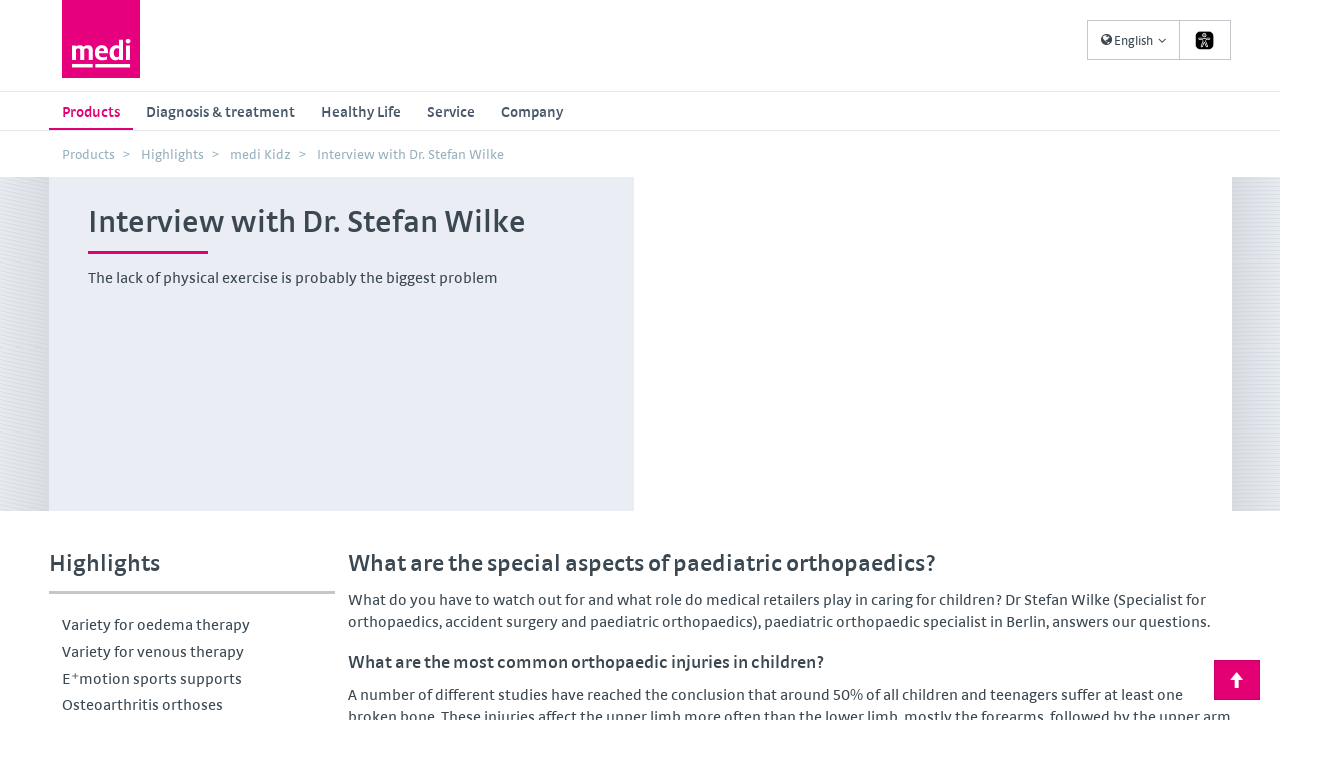

--- FILE ---
content_type: text/html; charset=utf-8
request_url: https://www.medi.de/en/products/highlights/medi-kidz-range/interview-dr-stefan-wilke/
body_size: 32149
content:
<!DOCTYPE html>
<html class="no-js" lang="en-DE">
<head>

<meta charset="utf-8">
<!-- 
	This website is powered by TYPO3 - inspiring people to share!
	TYPO3 is a free open source Content Management Framework initially created by Kasper Skaarhoj and licensed under GNU/GPL.
	TYPO3 is copyright 1998-2023 of Kasper Skaarhoj. Extensions are copyright of their respective owners.
	Information and contribution at https://typo3.org/
-->

<base href="https://www.medi.de/">

<title>Interview with Dr Stefan Wilke on the subject of paediatric orthopaedics</title>
<meta name="static-file-server" content="https://sf.medi.de">
<meta name="static-file-version" content="1-17-16">
<meta name="frontend-provider-version" content="5.26.8">
<meta name="generator" content="TYPO3 CMS">
<meta name="viewport" content="width=device-width, initial-scale=1">
<meta name="application-name" content="Webpage">
<meta name="robots" content="index,follow">
<meta name="revisit-after" content="7 days">
<meta name="copyright" content="medi GmbH">


<link rel="stylesheet" type="text/css" href="https://www.medi.de/typo3conf/ext/femanager/Resources/Public/Css/Main.min.css?1767767479" media="all">






<meta name="Last-Modified" content="2025-08-15T12:19:38+02:00" /><script>document.documentElement.className = document.documentElement.className.replace( 'no-js', 'js' );</script><link rel="preload" href="https://sf.medi.de/fonts/SkolarSansPEWeb-Rg.woff2" as="font" type="font/woff2" crossorigin="">
<link rel="preload" href="https://sf.medi.de/fonts/SkolarSansPEWeb-It.woff2" as="font" type="font/woff2" crossorigin="">
<link rel="preload" href="https://sf.medi.de/fonts/SkolarSansPEWeb-Sb.woff2" as="font" type="font/woff2" crossorigin="">
<link rel="preload" href="https://sf.medi.de/fonts/SkolarSansPEWeb-SbIt.woff2" as="font" type="font/woff2" crossorigin="">
<link rel="preload" href="https://sf.medi.de/fonts/SkolarSansPEWeb-Me.woff2" as="font" type="font/woff2" crossorigin="">
<link rel="preload" href="https://sf.medi.de/fonts/SkolarSansPEWeb-MeIt.woff2" as="font" type="font/woff2" crossorigin=""><link rel="Shortcut Icon" type="image/x-icon" href="https://sf.medi.de/logo/favicon.ico" />
<link rel="Shortcut Icon" type="image/png" href="https://sf.medi.de/logo/favicon.png" />
<link rel="dns-prefetch" href="https://d1x58880l20hhz.cloudfront.net">
<!-- Open Graph Data -->
<meta property="og:title" content="Interview with Dr. Stefan Wilke on the topic of paediatric orthopaedics.">
<meta property="og:description" content="Read the interview with Dr. Wilke for comprehensive information on paediatric orthopaedics. How to recognise complaints at an early stage and take the right precautions.">
<meta property="og:url" content="https://www.medi.de/en/products/highlights/medi-kidz-range/interview-dr-stefan-wilke/">
<meta property="og:type" content="article">
<meta property="og:image" content="https://d1il2yrsowllhm.cloudfront.net/stage-medi-de-AWS/8/3/csm_pediatric-orthopaedics-interview-stefan-wilke-m-80442_dd5b41f562.jpeg">
<!-- Twitter Card -->
<meta name="twitter:title" content="Interview with Dr. Stefan Wilke on the topic of paediatric orthopaedics.">
<meta name="twitter:description" content="Read the interview with Dr. Wilke for comprehensive information on paediatric orthopaedics. How to recognise complaints at an early stage and take the right precautions.">
<meta name="twitter:card" content="summary">
<meta name="twitter:url" content="https://www.medi.de/en/products/highlights/medi-kidz-range/interview-dr-stefan-wilke/">
<meta name="twitter:image" content="https://d1il2yrsowllhm.cloudfront.net/stage-medi-de-AWS/8/3/csm_pediatric-orthopaedics-interview-stefan-wilke-m-80442_dd5b41f562.jpeg">

<link rel="dns-prefetch" href="https://medi-typo3-shared-deprecated.s3.amazonaws.com">
<!-- This site is optimized with the Yoast SEO for TYPO3 plugin - https://yoast.com/typo3-extensions-seo/ -->
<script type="application/ld+json">[{"@context":"https:\/\/www.schema.org","@type":"BreadcrumbList","itemListElement":[{"@type":"ListItem","position":1,"item":{"@id":"https:\/\/www.medi.de\/en\/","name":"medi"}},{"@type":"ListItem","position":2,"item":{"@id":"https:\/\/www.medi.de\/en\/products\/","name":"Products"}},{"@type":"ListItem","position":3,"item":{"@id":"https:\/\/www.medi.de\/en\/products\/highlights\/","name":"Highlights"}},{"@type":"ListItem","position":4,"item":{"@id":"https:\/\/www.medi.de\/en\/products\/highlights\/medi-kidz-range\/","name":"medi Kidz"}},{"@type":"ListItem","position":5,"item":{"@id":"https:\/\/www.medi.de\/en\/products\/highlights\/medi-kidz-range\/interview-dr-stefan-wilke\/","name":"Interview with Dr. Stefan Wilke"}}]}];</script>
<link rel="canonical" href="https://www.medi.de/en/products/highlights/medi-kidz-range/interview-dr-stefan-wilke/"/>

<!-- VhsAssetsDependenciesLoaded bootstrap.css,style.css,medi.min.js,searchStyles -->
<link rel="stylesheet" href="https://sf.medi.de/style-1-17-16/css/bootstrap.min.css" />
<link rel="stylesheet" href="https://sf.medi.de/style-1-17-16/css/style.min.css" />
<link rel="stylesheet" href="https://www.medi.de/typo3temp/assets/vhs-assets-searchStyles.css?1769094214" /></head>
<body itemtype="http://schema.org/MedicalWebPage" itemscope item data-pid="1432" data-rating="page-1432">











    



        
    <!-- Google Tag Manager --><script>!function(){"use strict";function l(e){for(var t=e,r=0,n=document.cookie.split(";");r<n.length;r++){var o=n[r].split("=");if(o[0].trim()===t)return o[1]}}function s(e){return localStorage.getItem(e)}function u(e){return window[e]}function A(e,t){e=document.querySelector(e);return t?null==e?void 0:e.getAttribute(t):null==e?void 0:e.textContent}var e=window,t=document,r="script",n="dataLayer",o="https://a.medi.de",a="",i="5vfbasdwa",c="9ny=aWQ9R1RNLVdGUkxXWg%3D%3D&pCpiG=nid8",g="stapeUserId",v="",E="",d=!1;try{var d=!!g&&(m=navigator.userAgent,!!(m=new RegExp("Version/([0-9._]+)(.*Mobile)?.*Safari.*").exec(m)))&&16.4<=parseFloat(m[1]),f="stapeUserId"===g,I=d&&!f?function(e,t,r){void 0===t&&(t="");var n={cookie:l,localStorage:s,jsVariable:u,cssSelector:A},t=Array.isArray(t)?t:[t];if(e&&n[e])for(var o=n[e],a=0,i=t;a<i.length;a++){var c=i[a],c=r?o(c,r):o(c);if(c)return c}else console.warn("invalid uid source",e)}(g,v,E):void 0;d=d&&(!!I||f)}catch(e){console.error(e)}var m=e,g=(m[n]=m[n]||[],m[n].push({"gtm.start":(new Date).getTime(),event:"gtm.js"}),t.getElementsByTagName(r)[0]),v=I?"&bi="+encodeURIComponent(I):"",E=t.createElement(r),f=(d&&(i=8<i.length?i.replace(/([a-z]{8}$)/,"kp$1"):"kp"+i),!d&&a?a:o);E.async=!0,E.src=f+"/"+i+".js?"+c+v,null!=(e=g.parentNode)&&e.insertBefore(E,g)}();</script><!-- End Google Tag Manager -->

    <!-- Google Tag Manager (noscript) -->
    <noscript><iframe src="https://www.googletagmanager.com/ns.html?id=GTM-WFRLWZ"
                      height="0" width="0" style="display:none;visibility:hidden"></iframe></noscript>
    <!-- End Google Tag Manager (noscript) -->

    

<header class="site-header logo-extened" id="site-header">
    <div class="container" itemscope itemtype="http://schema.org/Organization">

        
        <a itemprop="url" class="logo" href="https://www.medi.de/en/">
            <img itemprop="logo"
                 title="medi GmbH"
                 alt="medi GmbH - Logo"
                 src="https://sf.medi.de/style-1-17-16/Images/medi-logo.svg" />
        </a>

        

        
    

    

    <nav class="navbar navbar-static-top navbar-small meta-navigation" data-nav-elements="0-1">
        <ul class="nav nav-pills nav-pills-visible">
            <li class="dropdown meta-login">

                
            </li>

            
                

                    
                    
                    
                         
                        
                                
                                        
                                                
                                            
                                    
                            
                    
                         
                        
                                
                            
                    

                    
                            
                            <li class="dropdown meta-language">
                                <a href="#" class="dropdown-toggle" data-toggle="dropdown"
                                   data-original-title="English" title="English"><i
                                        class="icon icon-globe"></i><span class="name name--short">GB</span><span
                                        class="name name--long">English</span><span class="caret"></span></a>

                                <ul class="dropdown-menu nav nav-stacked">
                                    
                                        
                                                
                                                
                                                        <li>
                                                            <a class="meta-language-link" href="https://www.medi.de/produkte/highlights/medi-kidz/interview-dr-stefan-wilke/">
                                                        <span><img
                                                                src="https://medi-staticstyles.s3.amazonaws.com/flags/DE.svg"
                                                                title="Deutsch" alt="Deutsch" height="11px" /> Deutsch</span>
                                                            </a>
                                                        </li>
                                                    
                                            
                                    
                                        
                                                
                                                
                                            
                                    
                                </ul>
                            </li>
                        
                
            

            
                <li class="dropdown meta-language">
                    
    <style>
        #eyeAble_customToolOpenerID {
            line-height: 36px;
        }
        @media (max-width: 768px) {
            #eyeAble_customToolOpenerID {
                line-height: 24px;
            }
        }
    </style>
    <a id="eyeAble_customToolOpenerID" class="top-button" role="button" tabindex="0">
        <svg xmlns="http://www.w3.org/2000/svg" width="30px" height="100%" viewBox="0 0 32 32" id="interfaces--eye-able">
            <path d="M12.7967 26.1433H11.0835C9.6626 26.1433 8.42126 25.6505 7.39535 24.6854C6.57599 23.9175 6.0256 22.9059 5.82572 21.8004C5.76781 21.4785 5.73862 21.1521 5.73852 20.8251V18.1197C5.73852 16.092 5.73852 13.9975 5.74365 11.9339C5.74878 10.5632 6.23095 9.35175 7.18504 8.33532C7.94295 7.51843 8.9425 6.96609 10.0371 6.75935C10.3902 6.69074 10.7494 6.65807 11.1091 6.66181H19.8447C21.1732 6.66181 22.3479 7.08789 23.3379 7.92465C24.2503 8.69004 24.8745 9.74394 25.1076 10.9123C25.1805 11.2635 25.2166 11.6214 25.2153 11.9801V20.8456C25.2229 21.672 25.0292 22.4877 24.6511 23.2224C23.8355 24.783 22.548 25.7429 20.8193 26.0766C20.5215 26.1317 20.2193 26.1592 19.9165 26.1587H15.4128L12.7967 26.1433Z"></path>
            <path d="M19.8498 6.91329C21.1014 6.91329 22.2197 7.30344 23.1737 8.11452C24.0612 8.86401 24.6203 9.81884 24.8614 10.9585C24.9313 11.291 24.9657 11.63 24.964 11.9698C24.964 14.9266 24.9657 17.8818 24.9691 20.8353C24.9767 21.6203 24.7936 22.3954 24.4356 23.094C23.6559 24.5878 22.4385 25.4947 20.7834 25.8147C20.5011 25.8686 20.2141 25.8944 19.9268 25.8917H11.0937C9.73953 25.8917 8.56487 25.4297 7.58514 24.5006C6.79006 23.7511 6.29763 22.8322 6.09245 21.7542C6.03693 21.4476 6.00946 21.1366 6.01037 20.825C6.01037 17.863 6.00524 14.901 6.0155 11.9338C6.02063 10.6145 6.48742 9.46976 7.38508 8.5098C8.10593 7.73232 9.05708 7.2069 10.0986 7.01083C10.4367 6.94654 10.7803 6.91559 11.1245 6.91843H16.095C17.3364 6.91329 18.5931 6.91329 19.8498 6.91329ZM19.8498 6.39995H11.1194C10.7408 6.39769 10.3629 6.43207 9.99088 6.50262C8.8453 6.72151 7.79942 7.3006 7.0055 8.15559C6.01037 9.22335 5.50255 10.4913 5.49742 11.9287C5.49229 13.9923 5.49229 16.0868 5.49229 18.1145V20.8199C5.49156 21.1642 5.52246 21.5079 5.58462 21.8466C5.81032 23.0375 6.35918 24.0539 7.2312 24.8702C8.30327 25.8815 9.60617 26.3999 11.0937 26.3999H19.9319C20.2518 26.4027 20.5712 26.3752 20.886 26.3178C22.6967 25.9687 24.0458 24.9677 24.8973 23.3301C25.2958 22.5594 25.5 21.703 25.4923 20.8353V11.9698C25.4944 11.5938 25.4566 11.2186 25.3794 10.8507C25.1361 9.62523 24.4808 8.52013 23.5226 7.71925C22.471 6.84142 21.2399 6.39995 19.8498 6.39995Z" fill="white"></path>
            <path d="M17.1184 11.2011C17.2804 10.202 16.6025 9.26063 15.6042 9.09846C14.6059 8.93629 13.6652 9.61473 13.5032 10.6138C13.3411 11.6129 14.0191 12.5542 15.0174 12.7164C16.0157 12.8786 16.9563 12.2001 17.1184 11.2011Z" fill="#48586A"></path>
            <path d="M20.4397 13.8435L16.5926 14.1875C16.449 14.1977 16.3105 14.208 16.1668 14.208H14.4536C14.3114 14.2089 14.1693 14.202 14.0278 14.1875L10.1807 13.8435C9.9875 13.8286 9.79629 13.891 9.6491 14.0171C9.50192 14.1432 9.41083 14.3227 9.39586 14.516C9.3809 14.7094 9.44329 14.9007 9.56931 15.048C9.69533 15.1953 9.87465 15.2865 10.0678 15.3014L13.1763 15.5838C13.3584 15.5998 13.5279 15.6836 13.6513 15.8185C13.7748 15.9535 13.8432 16.1298 13.8432 16.3127V17.1546C13.8448 17.3834 13.8012 17.6102 13.7149 17.822L11.9452 22.3394C11.8657 22.5171 11.8599 22.7191 11.9291 22.9011C11.9984 23.083 12.137 23.23 12.3146 23.3097C12.4921 23.3893 12.694 23.3951 12.8758 23.3258C13.0576 23.2565 13.2045 23.1177 13.284 22.94L14.9768 18.8281C15.0029 18.7612 15.0485 18.7037 15.1076 18.6629C15.1667 18.6222 15.2367 18.6001 15.3085 18.5996C15.3802 18.599 15.4505 18.62 15.5103 18.6598C15.57 18.6997 15.6165 18.7565 15.6436 18.823L17.3364 22.9349C17.3758 23.0229 17.4321 23.1022 17.5022 23.1684C17.5722 23.2346 17.6546 23.2863 17.7446 23.3207C17.8346 23.355 17.9305 23.3712 18.0268 23.3685C18.1231 23.3657 18.2179 23.344 18.3058 23.3045C18.3937 23.2651 18.473 23.2087 18.5392 23.1386C18.6053 23.0685 18.657 22.9861 18.6913 22.896C18.7256 22.8059 18.7418 22.7099 18.739 22.6135C18.7363 22.5172 18.7146 22.4223 18.6752 22.3343L16.9055 17.822C16.8226 17.6092 16.7791 17.383 16.7772 17.1546V16.3127C16.7764 16.1296 16.8445 15.9528 16.9681 15.8177C17.0917 15.6825 17.2617 15.599 17.4441 15.5838L20.5526 15.3014C20.7458 15.2865 20.9251 15.1953 21.0511 15.048C21.1771 14.9007 21.2395 14.7094 21.2245 14.516C21.2096 14.3227 21.1185 14.1432 20.9713 14.0171C20.8241 13.891 20.6329 13.8286 20.4397 13.8435Z"></path>
            <path d="M15.3102 13.1095C14.875 13.1095 14.4495 12.9803 14.0876 12.7383C13.7258 12.4963 13.4437 12.1524 13.2771 11.75C13.1106 11.3476 13.067 10.9047 13.1519 10.4776C13.2368 10.0504 13.4464 9.65795 13.7542 9.34996C14.0619 9.04197 14.454 8.83222 14.8809 8.74725C15.3078 8.66228 15.7502 8.70589 16.1523 8.87257C16.5544 9.03925 16.8981 9.32152 17.1399 9.68368C17.3817 10.0458 17.5108 10.4716 17.5108 10.9072C17.5108 11.1964 17.454 11.4828 17.3434 11.75C17.2328 12.0173 17.0707 12.2601 16.8664 12.4646C16.662 12.6691 16.4194 12.8313 16.1524 12.942C15.8854 13.0526 15.5992 13.1095 15.3102 13.1095ZM15.3102 9.43902C14.9697 9.43807 14.6394 9.55538 14.3756 9.77094C14.1118 9.98649 13.931 10.2869 13.8638 10.6211C13.7967 10.9552 13.8475 11.3022 14.0075 11.6031C14.1675 11.9039 14.4268 12.1399 14.7412 12.2707C15.0557 12.4016 15.4057 12.4192 15.7317 12.3206C16.0577 12.222 16.3394 12.0133 16.5288 11.7301C16.7181 11.4469 16.8035 11.1067 16.7702 10.7675C16.737 10.4283 16.5872 10.1112 16.3464 9.87023C16.0703 9.59691 15.6985 9.4422 15.3102 9.43902Z" fill="white"></path>
            <path d="M18.0032 23.7409C17.792 23.7404 17.5855 23.6792 17.4081 23.5645C17.2308 23.4498 17.0901 23.2865 17.0029 23.0941L15.3051 18.9719L13.6277 23.0838C13.5514 23.2633 13.4288 23.4192 13.2724 23.5356C13.116 23.652 12.9314 23.7247 12.7377 23.7461C12.544 23.7675 12.348 23.737 12.17 23.6576C11.992 23.5782 11.8383 23.4528 11.7247 23.2943C11.6113 23.136 11.5417 22.9506 11.5228 22.7569C11.5039 22.5631 11.5364 22.3678 11.6169 22.1906L13.3815 17.6988C13.4493 17.5291 13.4825 17.3476 13.479 17.1649V16.323C13.4794 16.2314 13.4453 16.143 13.3835 16.0755C13.3217 16.0079 13.2367 15.9661 13.1455 15.9585L10.0371 15.6762C9.89324 15.6651 9.75302 15.6257 9.6244 15.5603C9.49578 15.495 9.38129 15.4049 9.28745 15.2953C9.09795 15.0739 9.00409 14.7862 9.02654 14.4955C9.03765 14.3516 9.07699 14.2112 9.14229 14.0825C9.2076 13.9538 9.2976 13.8392 9.40715 13.7453C9.6284 13.5557 9.91588 13.4617 10.2063 13.4842L14.0586 13.8281C14.1868 13.8384 14.3202 13.8435 14.4536 13.8435H16.1668C16.3002 13.8435 16.4284 13.8384 16.5618 13.8281L20.4089 13.4842H20.4141C20.7045 13.4617 20.992 13.5557 21.2133 13.7453C21.4345 13.935 21.5714 14.2048 21.5939 14.4955C21.6163 14.7862 21.5225 15.0739 21.3329 15.2953C21.1434 15.5167 20.8738 15.6537 20.5833 15.6762L17.48 15.9585C17.3888 15.9661 17.3038 16.0079 17.242 16.0755C17.1802 16.143 17.1461 16.2314 17.1466 16.323V17.1649C17.1469 17.3477 17.1817 17.5289 17.2492 17.6988L19.0188 22.2111C19.0905 22.3781 19.1196 22.5602 19.1035 22.7412C19.0874 22.9222 19.0266 23.0964 18.9265 23.2481C18.8236 23.3985 18.6859 23.5219 18.5252 23.6077C18.3644 23.6935 18.1854 23.7392 18.0032 23.7409ZM15.3102 18.2429C15.4544 18.2426 15.5955 18.2855 15.7152 18.366C15.8349 18.4465 15.9279 18.5609 15.9822 18.6947L17.6749 22.8066C17.7173 22.8902 17.7883 22.9558 17.875 22.9914C17.9426 23.0167 18.0161 23.0214 18.0864 23.0049C18.1566 22.9884 18.2205 22.9515 18.2698 22.8989C18.3192 22.8462 18.3518 22.7801 18.3637 22.7088C18.3756 22.6376 18.3662 22.5644 18.3366 22.4986L16.5618 17.9657C16.4596 17.7093 16.4074 17.4358 16.4079 17.1598V16.3179C16.4066 16.0431 16.5088 15.7779 16.6942 15.5752C16.8796 15.3726 17.1346 15.2473 17.4082 15.2244L20.5167 14.9421C20.5647 14.9395 20.6117 14.9272 20.6548 14.906C20.698 14.8849 20.7365 14.8552 20.768 14.8189C20.8007 14.7832 20.8255 14.7409 20.8405 14.6949C20.8555 14.6488 20.8606 14.6001 20.8552 14.552C20.8526 14.5038 20.8404 14.4567 20.8193 14.4134C20.7981 14.37 20.7685 14.3314 20.7321 14.2998C20.6957 14.2682 20.6534 14.2442 20.6075 14.2293C20.5617 14.2145 20.5134 14.2089 20.4654 14.2131L16.6234 14.5571C16.4716 14.5716 16.3193 14.5785 16.1668 14.5776H14.4536C14.3011 14.5786 14.1488 14.5717 13.997 14.5571L10.1499 14.2131C10.0548 14.2089 9.96178 14.2421 9.8907 14.3055C9.81963 14.3689 9.77612 14.4576 9.76943 14.5526C9.76274 14.6477 9.79341 14.7416 9.8549 14.8143C9.91639 14.8871 10.0038 14.9329 10.0986 14.9421L13.2122 15.2244C13.4858 15.2473 13.7408 15.3726 13.9262 15.5752C14.1116 15.7779 14.2138 16.0431 14.2125 16.3179V17.1598C14.213 17.4358 14.1608 17.7093 14.0586 17.9657L12.2889 22.478C12.2572 22.536 12.242 22.6015 12.2447 22.6675C12.2474 22.7336 12.268 22.7976 12.3043 22.8528C12.3408 22.908 12.3915 22.9525 12.4511 22.9814C12.5106 23.0103 12.5769 23.0226 12.6429 23.017C12.7087 23.0117 12.7718 22.9882 12.8252 22.9493C12.8786 22.9103 12.9202 22.8574 12.9455 22.7963L14.6331 18.6947C14.6871 18.5597 14.7807 18.4442 14.9015 18.3636C15.0224 18.2829 15.1649 18.2408 15.3102 18.2429Z" fill="white"></path>
        </svg>
    </a>

                </li>
            

            <li class="meta-toggle">
                <button type="button" class="c-mainnav-toggle js-c-mainnav-toggle" title="">
                    <i class="icon icon-mobile-menu"></i>
                </button>
            </li>

        </ul>
    </nav>

        
        
                
    
    <div id="algolia_search" class="medi-react-component-from-json" data-loadable-chunks="AlgoliaInstantSearch" data-content-url="[data-uri]" data-lazy-css="https://www.medi.de/typo3conf/ext/mediprovider/Resources/Public/ReactBuild/Styles/search-lazy.css"></div>

            
    </div>

    <!-- Main Menue -->

    


<!-- Mainmenu -->

<nav class="c-mainnav has--bottom js-mainnav" role="main-navigation">
    <span class="c-mainnav__tablet-background js-c-mainnav-toggle"></span>

    <div class="container">

        <ul class="c-mainnav__list">

            
                <!-- Erste Ebene -->
                
                    
                            <li class="c-mainnav__item has--subItems">
                                <a class="is--active c-mainnav__link" title="medi products – Medical aids | medi" target="_self" href="https://www.medi.de/en/products/">Products<span class="c-mainnav__caret js-c-mainnav-sub-toggle caret"></span>
                                </a>

                                <div class="c-mainnav__subListContainer">
                                    
                                    
                                        
                                    

                                    <div class="c-mainnav__background"></div>
                                    
                                        <div class="c-mainnav__bottomBackground"></div>
                                    
                                    <div class="c-mainnav__subListWrapper">

                                        <!-- Zweite Ebene -->

                                        
                                            
                                            <div class="c-mainnav__itemWrapper col-md-9">
                                                
                                                    <ul class="c-mainnav__subList has--subItems">
                                                        
                                                                <li class="c-mainnav__subListHeadline">
                                                                    <a class="c-mainnav__subListLink" title="Compression stockings by medi – modern and individual | medi" target="_self" href="https://www.medi.de/en/products/compression-stockings/">
                                                                        Compression
                                                                    </a>
                                                                    <span class="c-mainnav__caret js-c-mainnav-sub-toggle caret"></span>
                                                                </li>
                                                                    <!-- Dritte Ebene -->
                                                                    
                                                                        
                                                                            <li class="c-mainnav__subListItem">
                                                                                <a class="c-mainnav__subListLink" title=" Round knit compression stockings for vein therapy | medi" target="_self" href="https://www.medi.de/en/products/compression-stockings/treating-veins/">
                                                                                     Compression stockings for venous treatment
                                                                                </a>
                                                                            </li>
                                                                        
                                                                            <li class="c-mainnav__subListItem">
                                                                                <a class="c-mainnav__subListLink" title=" Compression stockings for lymphoedema and lipoedema | medi" target="_self" href="https://www.medi.de/en/products/compression-stockings/treatment-of-oedema/">
                                                                                     Treatment of oedema
                                                                                </a>
                                                                            </li>
                                                                        
                                                                            <li class="c-mainnav__subListItem">
                                                                                <a class="c-mainnav__subListLink" title=" circaid – adjustable compression products from medi" target="_self" href="https://www.medi.de/en/products/compression-stockings/adjustable-compression/">
                                                                                     Adjustable compression
                                                                                </a>
                                                                            </li>
                                                                        
                                                                            <li class="c-mainnav__subListItem">
                                                                                <a class="c-mainnav__subListLink" title=" Medical compression products – MTPS and accessories | medi" target="_self" href="https://www.medi.de/en/products/compression-stockings/clinical-compression/">
                                                                                     Clinical Compression
                                                                                </a>
                                                                            </li>
                                                                        
                                                                            <li class="c-mainnav__subListItem">
                                                                                <a class="c-mainnav__subListLink" title=" Many extras make your compression stockings tailored to you | medi" target="_self" href="https://www.medi.de/en/products/compression-stockings/exclusive-advantages/">
                                                                                     Variations and designs
                                                                                </a>
                                                                            </li>
                                                                        
                                                                            <li class="c-mainnav__subListItem">
                                                                                <a class="c-mainnav__subListLink" title=" Practical accessories for compression stockings | medi" target="_self" href="https://www.medi.de/en/products/compression-stockings/accessories/">
                                                                                     Accessories
                                                                                </a>
                                                                            </li>
                                                                        
                                                                            <li class="c-mainnav__subListItem">
                                                                                <a class="c-mainnav__subListLink" title=" Buy travel compression socks from specialist retailers | medi" target="_self" href="https://www.medi.de/en/products/compression-stockings/travel-socks/">
                                                                                     Travel socks
                                                                                </a>
                                                                            </li>
                                                                        
                                                                        
                                                                            <li class="c-mainnav__subListItem subListItem--more">
                                                                                <a class="c-mainnav__subListLink" title="Compression stockings by medi – modern and individual | medi" href="https://www.medi.de/en/products/compression-stockings/">
                                                                                    more...
                                                                                </a>
                                                                            </li>
                                                                        
                                                                    
                                                            
                                                    </ul>
                                                
                                                    <ul class="c-mainnav__subList has--subItems">
                                                        
                                                                <li class="c-mainnav__subListHeadline">
                                                                    <a class="c-mainnav__subListLink" title="Supports with high wearing comfort | medi" target="_self" href="https://www.medi.de/en/products/supports/">
                                                                        Soft supports
                                                                    </a>
                                                                    <span class="c-mainnav__caret js-c-mainnav-sub-toggle caret"></span>
                                                                </li>
                                                                    <!-- Dritte Ebene -->
                                                                    
                                                                        
                                                                            <li class="c-mainnav__subListItem">
                                                                                <a class="c-mainnav__subListLink" title=" Wrist supports - versatile for sports or work | medi" target="_self" href="https://www.medi.de/en/products/supports/wrist-supports/">
                                                                                     Wrist supports
                                                                                </a>
                                                                            </li>
                                                                        
                                                                            <li class="c-mainnav__subListItem">
                                                                                <a class="c-mainnav__subListLink" title=" Hip supports from medi" target="_self" href="https://www.medi.de/en/products/supports/hip-supports/">
                                                                                     Hip supports
                                                                                </a>
                                                                            </li>
                                                                        
                                                                            <li class="c-mainnav__subListItem">
                                                                                <a class="c-mainnav__subListLink" title=" Knee supports for versatile knee stabilisation | medi" target="_self" href="https://www.medi.de/en/products/supports/knee-supports/">
                                                                                     Knee supports
                                                                                </a>
                                                                            </li>
                                                                        
                                                                            <li class="c-mainnav__subListItem">
                                                                                <a class="c-mainnav__subListLink" title=" Foot supports - stability for the foot and ankle | medi" target="_self" href="https://www.medi.de/en/products/supports/foot-ankle-supports/">
                                                                                     Foot and ankle supports
                                                                                </a>
                                                                            </li>
                                                                        
                                                                            <li class="c-mainnav__subListItem">
                                                                                <a class="c-mainnav__subListLink" title=" Elbow supports for tennis elbow, sports and daily living | medi" target="_self" href="https://www.medi.de/en/products/supports/elbow-supports/">
                                                                                     Elbow supports
                                                                                </a>
                                                                            </li>
                                                                        
                                                                            <li class="c-mainnav__subListItem">
                                                                                <a class="c-mainnav__subListLink" title=" Posture plus supports | medi" target="_self" href="https://www.medi.de/en/products/supports/posture-plus/">
                                                                                     Posture plus supports
                                                                                </a>
                                                                            </li>
                                                                        
                                                                            <li class="c-mainnav__subListItem">
                                                                                <a class="c-mainnav__subListLink" title=" Clavicle supports for immobilisation of the clavicle | medi" target="_self" href="https://www.medi.de/en/products/supports/clavicula-supports/">
                                                                                     Clavicula supports
                                                                                </a>
                                                                            </li>
                                                                        
                                                                        
                                                                            <li class="c-mainnav__subListItem subListItem--more">
                                                                                <a class="c-mainnav__subListLink" title="Supports with high wearing comfort | medi" href="https://www.medi.de/en/products/supports/">
                                                                                    more...
                                                                                </a>
                                                                            </li>
                                                                        
                                                                    
                                                            
                                                    </ul>
                                                
                                                    <ul class="c-mainnav__subList has--subItems">
                                                        
                                                                <li class="c-mainnav__subListHeadline">
                                                                    <a class="c-mainnav__subListLink" title="Braces – product overview and possible uses | medi" target="_self" href="https://www.medi.de/en/products/orthoses/">
                                                                        Orthoses
                                                                    </a>
                                                                    <span class="c-mainnav__caret js-c-mainnav-sub-toggle caret"></span>
                                                                </li>
                                                                    <!-- Dritte Ebene -->
                                                                    
                                                                        
                                                                            <li class="c-mainnav__subListItem">
                                                                                <a class="c-mainnav__subListLink" title=" medi Epibrace epicondylitis brace | medi" target="_self" href="https://www.medi.de/en/products/medi-epibrace/">
                                                                                     medi Epibrace
                                                                                </a>
                                                                            </li>
                                                                        
                                                                            <li class="c-mainnav__subListItem">
                                                                                <a class="c-mainnav__subListLink" title=" Knee braces for immobilisation or stabilisation | medi" target="_self" href="https://www.medi.de/en/products/orthosesbraces/knee-orthoses/">
                                                                                     Knee orthoses
                                                                                </a>
                                                                            </li>
                                                                        
                                                                            <li class="c-mainnav__subListItem">
                                                                                <a class="c-mainnav__subListLink" title=" Knee braces for immobilisation or stabilisation | medi" target="_self" href="https://www.medi.de/en/products/orthoses/knee-braces/">
                                                                                     Knee orthoses
                                                                                </a>
                                                                            </li>
                                                                        
                                                                            <li class="c-mainnav__subListItem">
                                                                                <a class="c-mainnav__subListLink" title=" Shoulder braces – shoulder support and immobilisation | medi" target="_self" href="https://www.medi.de/en/products/orthosesbraces/shoulder-braces/">
                                                                                     Shoulder orthoses
                                                                                </a>
                                                                            </li>
                                                                        
                                                                            <li class="c-mainnav__subListItem">
                                                                                <a class="c-mainnav__subListLink" title=" Elbow braces for immobilisation and stabilisation | medi" target="_self" href="https://www.medi.de/en/products/orthosesbraces/elbow-supports/">
                                                                                     Elbow orthoses
                                                                                </a>
                                                                            </li>
                                                                        
                                                                            <li class="c-mainnav__subListItem">
                                                                                <a class="c-mainnav__subListLink" title=" Wrist braces for immobilisation or stabilisation | medi" target="_self" href="https://www.medi.de/en/products/orthosesbraces/wrist-braces/">
                                                                                     Wrist orthoses
                                                                                </a>
                                                                            </li>
                                                                        
                                                                            <li class="c-mainnav__subListItem">
                                                                                <a class="c-mainnav__subListLink" title=" Thumb braces – thumb splints for immobilisation | medi" target="_self" href="https://www.medi.de/en/products/orthosesbraces/thumb-braces/">
                                                                                     Thumb orthoses
                                                                                </a>
                                                                            </li>
                                                                        
                                                                            <li class="c-mainnav__subListItem">
                                                                                <a class="c-mainnav__subListLink" title=" Back orthoses from medi: stabilizing, straightening the spine" target="_self" href="https://www.medi.de/en/products/orthosesbraces/back-orthoses/">
                                                                                     Back orthoses
                                                                                </a>
                                                                            </li>
                                                                        
                                                                            <li class="c-mainnav__subListItem">
                                                                                <a class="c-mainnav__subListLink" title=" Walker boots for immobilisation | medi" target="_self" href="https://www.medi.de/en/products/orthosesbraces/lower-leg-orthoses/">
                                                                                     Lower leg-foot orthoses
                                                                                </a>
                                                                            </li>
                                                                        
                                                                            <li class="c-mainnav__subListItem">
                                                                                <a class="c-mainnav__subListLink" title=" Ankle braces for immobilisation and stabilisation | medi" target="_self" href="https://www.medi.de/en/products/orthosesbraces/ankle-braces/">
                                                                                     Ankle orthoses
                                                                                </a>
                                                                            </li>
                                                                        
                                                                            <li class="c-mainnav__subListItem">
                                                                                <a class="c-mainnav__subListLink" title=" Neck braces to stabilise the cervical spine | medi" target="_self" href="https://www.medi.de/en/products/orthosesbraces/neck-braces/">
                                                                                     Neck braces
                                                                                </a>
                                                                            </li>
                                                                        
                                                                        
                                                                            <li class="c-mainnav__subListItem subListItem--more">
                                                                                <a class="c-mainnav__subListLink" title="Braces – product overview and possible uses | medi" href="https://www.medi.de/en/products/orthoses/">
                                                                                    more...
                                                                                </a>
                                                                            </li>
                                                                        
                                                                    
                                                            
                                                    </ul>
                                                
                                                    <ul class="c-mainnav__subList has--subItems">
                                                        
                                                                <li class="c-mainnav__subListHeadline">
                                                                    <a class="c-mainnav__subListLink" title="Foot orthotics – individual and versatile | medi" target="_self" href="https://www.medi.de/en/products/insoles/">
                                                                        Foot orthotics
                                                                    </a>
                                                                    <span class="c-mainnav__caret js-c-mainnav-sub-toggle caret"></span>
                                                                </li>
                                                                    <!-- Dritte Ebene -->
                                                                    
                                                                        
                                                                            <li class="c-mainnav__subListItem">
                                                                                <a class="c-mainnav__subListLink" title=" igli carbon foot orthotics: also suitable for children’s feet | medi" target="_self" href="https://www.medi.de/en/products/insoles/individual-igli-carbon-insoles/">
                                                                                     igli carbon foot orthotics
                                                                                </a>
                                                                            </li>
                                                                        
                                                                            <li class="c-mainnav__subListItem">
                                                                                <a class="c-mainnav__subListLink" title=" Silicone products for more comfort in shoes | medi" target="_self" href="https://www.medi.de/en/products/insoles/silicone-insoles/">
                                                                                     Silicone assortment
                                                                                </a>
                                                                            </li>
                                                                        
                                                                            <li class="c-mainnav__subListItem">
                                                                                <a class="c-mainnav__subListLink" title=" medi footsupport foot orthotics" target="_self" href="https://www.medi.de/en/products/insoles/medi-footsupport/">
                                                                                     medi footsupport
                                                                                </a>
                                                                            </li>
                                                                        
                                                                            <li class="c-mainnav__subListItem">
                                                                                <a class="c-mainnav__subListLink" title=" bow® 3D-Knick-Senkfuß-Einlage | medi" target="_self" href="https://www.medi.de/en/products/bow/">
                                                                                     bow
                                                                                </a>
                                                                            </li>
                                                                        
                                                                        
                                                                    
                                                            
                                                    </ul>
                                                
                                                    <ul class="c-mainnav__subList has--subItems">
                                                        
                                                                <li class="c-mainnav__subListHeadline">
                                                                    <a class="is--active c-mainnav__subListLink" title="Overview of medi highlights and news" target="_self" href="https://www.medi.de/en/products/highlights/">
                                                                        Highlights
                                                                    </a>
                                                                    <span class="c-mainnav__caret js-c-mainnav-sub-toggle caret"></span>
                                                                </li>
                                                                    <!-- Dritte Ebene -->
                                                                    
                                                                        
                                                                            <li class="c-mainnav__subListItem">
                                                                                <a class="c-mainnav__subListLink" title=" Colourful compression stockings in oedema therapy | medi" target="_self" href="https://www.medi.de/en/products/highlights/variety-oedema-therapy/">
                                                                                     Variety for oedema therapy
                                                                                </a>
                                                                            </li>
                                                                        
                                                                            <li class="c-mainnav__subListItem">
                                                                                <a class="c-mainnav__subListLink" title=" Trend colours for compression stockings vein therapy | medi" target="_self" href="https://www.medi.de/en/products/highlights/variety-venous-therapy/">
                                                                                     Variety for venous therapy
                                                                                </a>
                                                                            </li>
                                                                        
                                                                            <li class="c-mainnav__subListItem">
                                                                                <a class="c-mainnav__subListLink" title=" E⁺motion sports supports – discover it now | medi" target="_self" href="https://www.medi.de/en/products/highlights/emotion/">
                                                                                     E⁺motion sports supports
                                                                                </a>
                                                                            </li>
                                                                        
                                                                            <li class="c-mainnav__subListItem">
                                                                                <a class="c-mainnav__subListLink" title=" Customised osteoarthritis braces for all OA grades | medi" target="_self" href="https://www.medi.de/en/products/highlights/oa-orthoses/">
                                                                                     Osteoarthritis orthoses
                                                                                </a>
                                                                            </li>
                                                                        
                                                                            <li class="c-mainnav__subListItem">
                                                                                <a class="c-mainnav__subListLink" title=" medi products during and after pregnancy | medi" target="_self" href="https://www.medi.de/en/products/highlights/pregnancy/">
                                                                                     Products for pregnant women
                                                                                </a>
                                                                            </li>
                                                                        
                                                                            <li class="c-mainnav__subListItem">
                                                                                <a class="c-mainnav__subListLink" title=" circaid adjustable compression | medi" target="_self" href="https://www.medi.de/en/products/highlights/circaid-adjustable-compression/">
                                                                                     circaid® adjustable compression
                                                                                </a>
                                                                            </li>
                                                                        
                                                                            <li class="c-mainnav__subListItem">
                                                                                <a class="c-mainnav__subListLink" title=" mediven® – The brand for compression stockings | medi" target="_self" href="https://www.medi.de/en/products/highlights/mediven/">
                                                                                     mediven
                                                                                </a>
                                                                            </li>
                                                                        
                                                                            <li class="c-mainnav__subListItem">
                                                                                <a class="c-mainnav__subListLink" title=" M.4s® PCL dynamic brace from medi" target="_self" href="https://www.medi.de/en/products/highlights/m4sr-pcl-dynamic-brace/">
                                                                                     M.4s® PCL dynamic brace
                                                                                </a>
                                                                            </li>
                                                                        
                                                                            <li class="c-mainnav__subListItem">
                                                                                <a class="c-mainnav__subListLink" title=" Comfort back supports from medi" target="_self" href="https://www.medi.de/en/products/highlights/comfort-back-supports/">
                                                                                     Comfort back supports
                                                                                </a>
                                                                            </li>
                                                                        
                                                                            <li class="c-mainnav__subListItem">
                                                                                <a class="c-mainnav__subListLink" title=" igli carbon foot orthotics: versatile and individual, like your feet | medi" target="_self" href="https://www.medi.de/en/products/highlights/igli/">
                                                                                     igli carbon foot orthotics
                                                                                </a>
                                                                            </li>
                                                                        
                                                                            <li class="c-mainnav__subListItem">
                                                                                <a class="is--active c-mainnav__subListLink" title=" medi Kidz – paediatric orthopaedic products from medi" target="_self" href="https://www.medi.de/en/products/highlights/medi-kidz-range/">
                                                                                     medi Kidz
                                                                                </a>
                                                                            </li>
                                                                        
                                                                            <li class="c-mainnav__subListItem">
                                                                                <a class="c-mainnav__subListLink" title=" The new Spinomed® – proven product for osteoporosis | medi" target="_self" href="https://www.medi.de/en/products/highlights/spinomed/">
                                                                                     Spinomed
                                                                                </a>
                                                                            </li>
                                                                        
                                                                            <li class="c-mainnav__subListItem">
                                                                                <a class="c-mainnav__subListLink" title=" It's bow® motion - Bewegung neu erfunden | medi" target="_self" href="https://www.medi.de/en/products/highlights/bow/">
                                                                                     It's bow motion
                                                                                </a>
                                                                            </li>
                                                                        
                                                                            <li class="c-mainnav__subListItem">
                                                                                <a class="c-mainnav__subListLink" title=" New Design and Patterns in Compression Stockings | medi" target="_self" href="https://www.medi.de/en/products/highlights/digital-print/">
                                                                                     Digital print
                                                                                </a>
                                                                            </li>
                                                                        
                                                                        
                                                                            <li class="c-mainnav__subListItem subListItem--more">
                                                                                <a class="c-mainnav__subListLink" title="Overview of medi highlights and news" href="https://www.medi.de/en/products/highlights/">
                                                                                    more...
                                                                                </a>
                                                                            </li>
                                                                        
                                                                    
                                                            
                                                    </ul>
                                                
                                                    <ul class="c-mainnav__subList has--subItems">
                                                        
                                                                <li class="c-mainnav__subListHeadline">
                                                                    <a class="c-mainnav__subListLink" title="Therapy concepts" target="_self" href="https://www.medi.de/en/therapy-concepts/">
                                                                        Therapy concepts
                                                                    </a>
                                                                    <span class="c-mainnav__caret js-c-mainnav-sub-toggle caret"></span>
                                                                </li>
                                                                    <!-- Dritte Ebene -->
                                                                    
                                                                        
                                                                            <li class="c-mainnav__subListItem">
                                                                                <a class="c-mainnav__subListLink" title=" Therapy Concept Leg Ulcer | medi" target="_self" href="https://www.medi.de/en/therapy-concepts/wound-care-concept/">
                                                                                     Therapy Concept Leg Ulcer
                                                                                </a>
                                                                            </li>
                                                                        
                                                                            <li class="c-mainnav__subListItem">
                                                                                <a class="c-mainnav__subListLink" title=" The medi Therapy Concept Lymphology" target="_self" href="https://www.medi.de/en/therapy-concepts/lymphology-therapy-concept/">
                                                                                     Therapy Concept Lymphology
                                                                                </a>
                                                                            </li>
                                                                        
                                                                            <li class="c-mainnav__subListItem">
                                                                                <a class="c-mainnav__subListLink" title=" Comprehensive OA therapy concept | medi" target="_self" href="https://www.medi.de/en/therapy-concepts/osteoarthrosis/">
                                                                                     Comprehensive OA therapy concept
                                                                                </a>
                                                                            </li>
                                                                        
                                                                        
                                                                    
                                                            
                                                    </ul>
                                                
                                                    <ul class="c-mainnav__subList has--subItems">
                                                        
                                                                <li class="c-mainnav__subListHeadline">
                                                                    <a class="c-mainnav__subListLink" title="Digital systems for medical professionals | medi" target="_self" href="https://www.medi.de/en/digital-systems/">
                                                                        Digital systems
                                                                    </a>
                                                                    <span class="c-mainnav__caret js-c-mainnav-sub-toggle caret"></span>
                                                                </li>
                                                                    <!-- Dritte Ebene -->
                                                                    
                                                                        
                                                                            <li class="c-mainnav__subListItem">
                                                                                <a class="c-mainnav__subListLink" title=" medi vision – digital measurement of compression stockings" target="_self" href="https://www.medi.de/en/digital-systems/medi-vision/">
                                                                                     medi vision
                                                                                </a>
                                                                            </li>
                                                                        
                                                                        
                                                                    
                                                            
                                                    </ul>
                                                
                                            </div>

                                            <div class="c-mainnav__teaserWrapper col-md-3 ">
                                                
                                                
                                                    
                                                        
                                                            <div class="c-mainnav__teaser">

                                                                
                                                                
                                                                    






    
    

    
    
    
        
        
    
    
        
        
    

    
    

    
    

    
    
        
    
    

    
    

    
    
    

    

            
            

            
            

            
            
            
            

            
                    
                

            

            
            

            
                    

                        
                        
                        

                        <script type="application/ld+json">
                            {"@context":"http:\/\/schema.org","@type":"ImageObject","author":"medi GmbH & Co. KG","contentUrl":"https:\/\/images.medi.de\/Storage\/Images\/Homepage\/Komfort-Einlagen\/footsupport-heel-pain-insole-detail-0557_356950_1_16-to-9.jpeg","datePublished":"19.09.2023","description":null,"name":null}
                        </script>

                    
                

           
                   <img class="img-responsive" data-src="https://images.medi.de/286x0/Storage/Images/Homepage/Komfort-Einlagen/footsupport-heel-pain-insole-detail-0557_356950_1_16-to-9.jpeg" alt="" title="" width="286" height="161" />
               
        

                                                                
                                                                <div class="c-mainnav__teaserTextWrap">
                                                                    <p>High quality, modern &amp; individual Orthopedic insoles made in Germany</p>
                                                                    <a href="https://www.medi.de/en/products/insoles/medi-footsupport/" class="btn btn-block btn-gray-dark btn-left-align">
                                                                        medi footsupport insoles<i class="glyphicon glyphicon-chevron-right"></i>
                                                                    </a>
                                                                </div>
                                                            </div>
                                                        
                                                    
                                                

                                            </div>
                                        

                                        

                                        <div class="c-mainnav__bottom">

                                            
                                                    <div class="c-mainnav__bottomFeatured">
                                                        
    
        <!-- Erste Ebene -->
        
            
        
    

                                                    </div>
                                                

                                            
                                                    <ul class="c-mainnav__bottomList">
                                                        <li class="c-mainnav__bottomListHeader">related links:</li>
                                                        <li class="c-mainnav__bottomListItem">
    
        <!-- Erste Ebene -->
        
            <a title="medi FAQs - Frequently asked questions about medi products and topics | medi" target="_self" href="https://www.medi.de/en/faq/">
                <i class="icon icon-help-circled"></i>FAQ
                
            </a>
        
    
</li>
                                                        <li class="c-mainnav__bottomListItem">
    
        <!-- Erste Ebene -->
        
            
        
    
</li>
                                                        <li class="c-mainnav__bottomListItem">
    
        <!-- Erste Ebene -->
        
            
        
    
</li>
                                                    </ul>
                                                

                                        </div>

                                        

                                    </div>
                                </div>

                            </li>
                        
                
                    
                            <li class="c-mainnav__item has--subItems">
                                <a class="c-mainnav__link" title="Diagnosis &amp; therapy: Indications at a glance | medi" target="_self" href="https://www.medi.de/en/diagnosis-treatment/">Diagnosis & treatment<span class="c-mainnav__caret js-c-mainnav-sub-toggle caret"></span>
                                </a>

                                <div class="c-mainnav__subListContainer">
                                    
                                    
                                        
                                    

                                    <div class="c-mainnav__background"></div>
                                    
                                        <div class="c-mainnav__bottomBackground"></div>
                                    
                                    <div class="c-mainnav__subListWrapper">

                                        <!-- Zweite Ebene -->

                                        
                                            
                                            <div class="c-mainnav__itemWrapper col-md-9">
                                                
                                                    <ul class="c-mainnav__subList has--subItems">
                                                        
                                                                <li class="c-mainnav__subListHeadline">
                                                                    <a class="c-mainnav__subListLink" title="Venous disorders – overview of symptoms and treatment | medi" target="_self" href="https://www.medi.de/en/diagnosis-treatment/venous-disorders/">
                                                                        Venous disorders
                                                                    </a>
                                                                    <span class="c-mainnav__caret js-c-mainnav-sub-toggle caret"></span>
                                                                </li>
                                                                    <!-- Dritte Ebene -->
                                                                    
                                                                        
                                                                            <li class="c-mainnav__subListItem">
                                                                                <a class="c-mainnav__subListLink" title=" Vein structure &amp; venous valves in the legs | medi" target="_self" href="https://www.medi.de/en/diagnosis-treatment/venous-disorders/anatomy-veins/">
                                                                                     Veins anatomy
                                                                                </a>
                                                                            </li>
                                                                        
                                                                            <li class="c-mainnav__subListItem">
                                                                                <a class="c-mainnav__subListLink" title=" Venous diseases – how healthy are your veins? | medi" target="_self" href="https://www.medi.de/en/diagnosis-treatment/venous-disorders/venous-diseases/">
                                                                                     Venous diseases
                                                                                </a>
                                                                            </li>
                                                                        
                                                                            <li class="c-mainnav__subListItem">
                                                                                <a class="c-mainnav__subListLink" title=" Leg ulcer (ulcus cruris) – causes, treatment, wound care | medi" target="_self" href="https://www.medi.de/en/diagnosis-treatment/venous-disorders/venous-leg-ulcer/">
                                                                                     Venous leg ulcer
                                                                                </a>
                                                                            </li>
                                                                        
                                                                            <li class="c-mainnav__subListItem">
                                                                                <a class="c-mainnav__subListLink" title=" Preventing spider veins; causes and treatment | medi" target="_self" href="https://www.medi.de/en/diagnosis-treatment/venous-disorders/spider-veins/">
                                                                                     Spider veins
                                                                                </a>
                                                                            </li>
                                                                        
                                                                            <li class="c-mainnav__subListItem">
                                                                                <a class="c-mainnav__subListLink" title=" Heavy and tired legs – pain in legs. What helps? | medi" target="_self" href="https://www.medi.de/en/diagnosis-treatment/venous-disorders/heavy-legs/">
                                                                                     Heavy legs
                                                                                </a>
                                                                            </li>
                                                                        
                                                                            <li class="c-mainnav__subListItem">
                                                                                <a class="c-mainnav__subListLink" title=" Water in the legs – swollen legs. What helps? | medi" target="_self" href="https://www.medi.de/en/diagnosis-treatment/venous-disorders/swollen-legs/">
                                                                                     Swollen legs
                                                                                </a>
                                                                            </li>
                                                                        
                                                                            <li class="c-mainnav__subListItem">
                                                                                <a class="c-mainnav__subListLink" title=" What is vein inflammation (phlebitis)? Symptoms – treatment | medi" target="_self" href="https://www.medi.de/en/diagnosis-treatment/venous-disorders/venous-inflammation/">
                                                                                     Venous inflammation
                                                                                </a>
                                                                            </li>
                                                                        
                                                                            <li class="c-mainnav__subListItem">
                                                                                <a class="c-mainnav__subListLink" title=" What can be done about varicose veins (varices, varicosis)? | medi" target="_self" href="https://www.medi.de/en/diagnosis-treatment/venous-disorders/varicose-veins/">
                                                                                     Varicose veins
                                                                                </a>
                                                                            </li>
                                                                        
                                                                            <li class="c-mainnav__subListItem">
                                                                                <a class="c-mainnav__subListLink" title=" Vein weakness / chronic venous insufficiency (CVI) | medi" target="_self" href="https://www.medi.de/en/diagnosis-treatment/venous-disorders/venous-insufficiency/">
                                                                                     Venous insufficiency
                                                                                </a>
                                                                            </li>
                                                                        
                                                                            <li class="c-mainnav__subListItem">
                                                                                <a class="c-mainnav__subListLink" title=" What is PAD / “Window-shopper’s disease”? | medi" target="_self" href="https://www.medi.de/en/diagnosis-treatment/venous-disorders/pad-window-shoppers-disease/">
                                                                                     Accompanying diseases
                                                                                </a>
                                                                            </li>
                                                                        
                                                                            <li class="c-mainnav__subListItem">
                                                                                <a class="c-mainnav__subListLink" title=" Vein therapy exercises – simple vein exercises for everyday life | medi" target="_self" href="https://www.medi.de/en/diagnosis-treatment/venous-disorders/vein-exercises/">
                                                                                     Vein therapy exercises
                                                                                </a>
                                                                            </li>
                                                                        
                                                                            <li class="c-mainnav__subListItem">
                                                                                <a class="c-mainnav__subListLink" title=" Vein treatment – modern venous therapies | medi" target="_self" href="https://www.medi.de/en/diagnosis-treatment/venous-disorders/vein-treatment/">
                                                                                     Vein treatment
                                                                                </a>
                                                                            </li>
                                                                        
                                                                            <li class="c-mainnav__subListItem">
                                                                                <a class="c-mainnav__subListLink" title=" mediven: compression garments for men | medi" target="_self" href="https://www.medi.de/en/diagnosis-treatment/venous-disorders/men-and-compression/">
                                                                                     Men and compression
                                                                                </a>
                                                                            </li>
                                                                        
                                                                            <li class="c-mainnav__subListItem">
                                                                                <a class="c-mainnav__subListLink" title=" Patient story about advanced venous disorders | medi" target="_self" href="https://www.medi.de/en/diagnosis-treatment/venous-disorders/experiences-advanced-venous-disorders-bayerschmidt/">
                                                                                     E. Bayerschmidt: Advanced venous disorders
                                                                                </a>
                                                                            </li>
                                                                        
                                                                        
                                                                            <li class="c-mainnav__subListItem subListItem--more">
                                                                                <a class="c-mainnav__subListLink" title="Venous disorders – overview of symptoms and treatment | medi" href="https://www.medi.de/en/diagnosis-treatment/venous-disorders/">
                                                                                    more...
                                                                                </a>
                                                                            </li>
                                                                        
                                                                    
                                                            
                                                    </ul>
                                                
                                                    <ul class="c-mainnav__subList has--subItems">
                                                        
                                                                <li class="c-mainnav__subListHeadline">
                                                                    <a class="c-mainnav__subListLink" title="Defining thrombosis – Overview of thrombosis in the leg | medi" target="_self" href="https://www.medi.de/en/diagnosis-treatment/thrombosis/">
                                                                        Thrombosis
                                                                    </a>
                                                                    <span class="c-mainnav__caret js-c-mainnav-sub-toggle caret"></span>
                                                                </li>
                                                                    <!-- Dritte Ebene -->
                                                                    
                                                                        
                                                                            <li class="c-mainnav__subListItem">
                                                                                <a class="c-mainnav__subListLink" title=" Recognise leg vein thrombosis: Symptoms and therapy | medi" target="_self" href="https://www.medi.de/en/diagnosis-treatment/thrombosis/leg-vein-thrombosis/">
                                                                                     Leg vein thrombosis
                                                                                </a>
                                                                            </li>
                                                                        
                                                                            <li class="c-mainnav__subListItem">
                                                                                <a class="c-mainnav__subListLink" title=" Pulmonary embolism - origin, diagnosis and treatment | medi" target="_self" href="https://www.medi.de/en/diagnosis-treatment/thrombosis/pulmonary-embolism/">
                                                                                     Pulmonary embolism
                                                                                </a>
                                                                            </li>
                                                                        
                                                                            <li class="c-mainnav__subListItem">
                                                                                <a class="c-mainnav__subListLink" title=" Post-thrombotic syndrome PTS – What can you do? | medi" target="_self" href="https://www.medi.de/en/diagnosis-treatment/thrombosis/post-thrombotic-syndrome/">
                                                                                     Post-thrombotic syndrome (PTS)
                                                                                </a>
                                                                            </li>
                                                                        
                                                                            <li class="c-mainnav__subListItem">
                                                                                <a class="c-mainnav__subListLink" title=" Traveller’s thrombosis ✈ Swollen legs when travelling? | medi" target="_self" href="https://www.medi.de/en/diagnosis-treatment/thrombosis/travellers-thrombosis/">
                                                                                     Traveller's thrombosis
                                                                                </a>
                                                                            </li>
                                                                        
                                                                            <li class="c-mainnav__subListItem">
                                                                                <a class="c-mainnav__subListLink" title=" Avoid thrombosis in bedridden patients | medi" target="_self" href="https://www.medi.de/en/diagnosis-treatment/thrombosis/thrombosis-prevention-immobile-patients/">
                                                                                     Thrombosis prevention for immobile patients
                                                                                </a>
                                                                            </li>
                                                                        
                                                                            <li class="c-mainnav__subListItem">
                                                                                <a class="c-mainnav__subListLink" title=" Thrombosis prophylaxis – definition, measures, goals | medi" target="_self" href="https://www.medi.de/en/diagnosis-treatment/thrombosis/thrombosis-prophylaxis/">
                                                                                     Thrombosis prophylaxis
                                                                                </a>
                                                                            </li>
                                                                        
                                                                            <li class="c-mainnav__subListItem">
                                                                                <a class="c-mainnav__subListLink" title=" Experience with thrombosis | medi" target="_self" href="https://www.medi.de/en/diagnosis-treatment/thrombosis/experiences-birth-control-pill-john/">
                                                                                     I. John: Thrombosis
                                                                                </a>
                                                                            </li>
                                                                        
                                                                            <li class="c-mainnav__subListItem">
                                                                                <a class="c-mainnav__subListLink" title=" 4-level-thrombosis, experiences with mediven compression stockings | medi" target="_self" href="https://www.medi.de/en/diagnosis-treatment/thrombosis/experiences-four-level-thrombosis-bagceci/">
                                                                                     T. Bagceci-Yücel: 4-level-thrombosis
                                                                                </a>
                                                                            </li>
                                                                        
                                                                            <li class="c-mainnav__subListItem">
                                                                                <a class="c-mainnav__subListLink" title=" Experience with thrombosis and CVI  | medi" target="_self" href="https://www.medi.de/en/diagnosis-treatment/thrombosis/experiences-cvi-hostettler/">
                                                                                     M. Hostettler: Thrombosis & CVI
                                                                                </a>
                                                                            </li>
                                                                        
                                                                        
                                                                            <li class="c-mainnav__subListItem subListItem--more">
                                                                                <a class="c-mainnav__subListLink" title="Defining thrombosis – Overview of thrombosis in the leg | medi" href="https://www.medi.de/en/diagnosis-treatment/thrombosis/">
                                                                                    more...
                                                                                </a>
                                                                            </li>
                                                                        
                                                                    
                                                            
                                                    </ul>
                                                
                                                    <ul class="c-mainnav__subList has--subItems">
                                                        
                                                                <li class="c-mainnav__subListHeadline">
                                                                    <a class="c-mainnav__subListLink" title="Lymphoedema – everything you need to know about the chronic disease | medi" target="_self" href="https://www.medi.de/en/diagnosis-treatment/lymphoedema/">
                                                                        Lymphoedema
                                                                    </a>
                                                                    <span class="c-mainnav__caret js-c-mainnav-sub-toggle caret"></span>
                                                                </li>
                                                                    <!-- Dritte Ebene -->
                                                                    
                                                                        
                                                                            <li class="c-mainnav__subListItem">
                                                                                <a class="c-mainnav__subListLink" title=" Lymphoedema: Causes, treatment, quality of life | medi" target="_self" href="https://www.medi.de/en/diagnosis-treatment/lymphoedema/lymphoedema-disease/">
                                                                                     Lymphoedema disease
                                                                                </a>
                                                                            </li>
                                                                        
                                                                            <li class="c-mainnav__subListItem">
                                                                                <a class="c-mainnav__subListLink" title=" Elephantiasis – what is it and what help is available for those affected? | medi" target="_self" href="https://www.medi.de/en/diagnosis-treatment/lymphoedema/elephantiasis/">
                                                                                     Elephantiasis
                                                                                </a>
                                                                            </li>
                                                                        
                                                                            <li class="c-mainnav__subListItem">
                                                                                <a class="c-mainnav__subListLink" title=" What is lymph drainage? Regulation and implementation | medi" target="_self" href="https://www.medi.de/en/diagnosis-treatment/lymphoedema/lymph-drainage/">
                                                                                     Lymph drainage
                                                                                </a>
                                                                            </li>
                                                                        
                                                                            <li class="c-mainnav__subListItem">
                                                                                <a class="c-mainnav__subListLink" title=" Lymphatic system: structure and function | medi" target="_self" href="https://www.medi.de/en/diagnosis-treatment/lymphoedema/lymphatic-system/">
                                                                                     Lymphatic system
                                                                                </a>
                                                                            </li>
                                                                        
                                                                            <li class="c-mainnav__subListItem">
                                                                                <a class="c-mainnav__subListLink" title=" Experiences with lymphoedema — patients report | medi" target="_self" href="https://www.medi.de/en/diagnosis-treatment/lymphoedema/experiences/">
                                                                                     Experience reports
                                                                                </a>
                                                                            </li>
                                                                        
                                                                        
                                                                    
                                                            
                                                    </ul>
                                                
                                                    <ul class="c-mainnav__subList has--subItems">
                                                        
                                                                <li class="c-mainnav__subListHeadline">
                                                                    <a class="c-mainnav__subListLink" title="Lipoedema – everything about the disease at a glance | medi" target="_self" href="https://www.medi.de/en/diagnosis-treatment/lipoedema/">
                                                                        Lipoedema
                                                                    </a>
                                                                    <span class="c-mainnav__caret js-c-mainnav-sub-toggle caret"></span>
                                                                </li>
                                                                    <!-- Dritte Ebene -->
                                                                    
                                                                        
                                                                            <li class="c-mainnav__subListItem">
                                                                                <a class="c-mainnav__subListLink" title=" Lipoedema – detecting and treating fat distribution disorders in the legs | medi" target="_self" href="https://www.medi.de/en/diagnosis-treatment/lipoedema/lipoedema-disease/">
                                                                                     Lipoedema disease
                                                                                </a>
                                                                            </li>
                                                                        
                                                                            <li class="c-mainnav__subListItem">
                                                                                <a class="c-mainnav__subListLink" title=" How does liposuction work? | medi" target="_self" href="https://www.medi.de/en/diagnosis-treatment/lipoedema/liposuction/">
                                                                                     Liposuction
                                                                                </a>
                                                                            </li>
                                                                        
                                                                            <li class="c-mainnav__subListItem">
                                                                                <a class="c-mainnav__subListLink" title=" What should I eat for lipoedema? | medi" target="_self" href="https://www.medi.de/en/diagnosis-treatment/lipoedema/nutrition/">
                                                                                     Nutrition
                                                                                </a>
                                                                            </li>
                                                                        
                                                                            <li class="c-mainnav__subListItem">
                                                                                <a class="c-mainnav__subListLink" title=" Experiences with lipoedema — patients report | medi" target="_self" href="https://www.medi.de/en/diagnosis-treatment/lipoedema/experiences/">
                                                                                     Experience reports
                                                                                </a>
                                                                            </li>
                                                                        
                                                                        
                                                                    
                                                            
                                                    </ul>
                                                
                                                    <ul class="c-mainnav__subList has--subItems">
                                                        
                                                                <li class="c-mainnav__subListHeadline">
                                                                    <a class="c-mainnav__subListLink" title="What causes wrist pain? | medi" target="_self" href="https://www.medi.de/en/diagnosis-treatment/wrist-pain/">
                                                                        Wrist pain
                                                                    </a>
                                                                    <span class="c-mainnav__caret js-c-mainnav-sub-toggle caret"></span>
                                                                </li>
                                                                    <!-- Dritte Ebene -->
                                                                    
                                                                        
                                                                            <li class="c-mainnav__subListItem">
                                                                                <a class="c-mainnav__subListLink" title=" Tendonitis: Symptoms &amp; treatment I medi" target="_self" href="https://www.medi.de/en/diagnosis-treatment/wrist-pain/tenosynovitis/">
                                                                                     Tenosynovitis
                                                                                </a>
                                                                            </li>
                                                                        
                                                                        
                                                                    
                                                            
                                                    </ul>
                                                
                                                    <ul class="c-mainnav__subList has--subItems">
                                                        
                                                                <li class="c-mainnav__subListHeadline">
                                                                    <a class="c-mainnav__subListLink" title="Pain in the elbow – what can you do about it | medi" target="_self" href="https://www.medi.de/en/diagnosis-treatment/elbow-pain/">
                                                                        Elbow pain
                                                                    </a>
                                                                    <span class="c-mainnav__caret js-c-mainnav-sub-toggle caret"></span>
                                                                </li>
                                                                    <!-- Dritte Ebene -->
                                                                    
                                                                        
                                                                            <li class="c-mainnav__subListItem">
                                                                                <a class="c-mainnav__subListLink" title=" Elbow: Anatomy and possible complaints | medi" target="_self" href="https://www.medi.de/en/diagnosis-treatment/elbow-pain/anatomy-elbow/">
                                                                                     Elbow anatomy
                                                                                </a>
                                                                            </li>
                                                                        
                                                                            <li class="c-mainnav__subListItem">
                                                                                <a class="c-mainnav__subListLink" title=" What is an elbow dislocation? Development and treatment | medi" target="_self" href="https://www.medi.de/en/diagnosis-treatment/elbow-pain/elbow-dislocation/">
                                                                                     Elbow dislocation
                                                                                </a>
                                                                            </li>
                                                                        
                                                                            <li class="c-mainnav__subListItem">
                                                                                <a class="c-mainnav__subListLink" title=" Simple exercises after elbow dislocation | medi" target="_self" href="https://www.medi.de/en/diagnosis-treatment/elbow-pain/exercises-elbow-dislocation/">
                                                                                     Exercises after elboew dislocation
                                                                                </a>
                                                                            </li>
                                                                        
                                                                            <li class="c-mainnav__subListItem">
                                                                                <a class="c-mainnav__subListLink" title=" What is tennis elbow / golfer’s elbow? | medi" target="_self" href="https://www.medi.de/en/diagnosis-treatment/elbow-pain/tennis-elbow/">
                                                                                     Tennis elbow / golfer’s elbow
                                                                                </a>
                                                                            </li>
                                                                        
                                                                            <li class="c-mainnav__subListItem">
                                                                                <a class="c-mainnav__subListLink" title=" Exercises for tennis elbow und golfer’s elbow | medi" target="_self" href="https://www.medi.de/en/diagnosis-treatment/elbow-pain/exercises-tennis-elbow/">
                                                                                     Exercises for tennis elbow und golfer’s elbow
                                                                                </a>
                                                                            </li>
                                                                        
                                                                        
                                                                    
                                                            
                                                    </ul>
                                                
                                                    <ul class="c-mainnav__subList has--subItems">
                                                        
                                                                <li class="c-mainnav__subListHeadline">
                                                                    <a class="c-mainnav__subListLink" title="Shoulder pain: what to do and what doctor to see? | medi" target="_self" href="https://www.medi.de/en/diagnosis-treatment/shoulder-pain/">
                                                                        Shoulder pain
                                                                    </a>
                                                                    <span class="c-mainnav__caret js-c-mainnav-sub-toggle caret"></span>
                                                                </li>
                                                                    <!-- Dritte Ebene -->
                                                                    
                                                                        
                                                                            <li class="c-mainnav__subListItem">
                                                                                <a class="c-mainnav__subListLink" title=" Shoulder - anatomy of the shoulder joint | medi" target="_self" href="https://www.medi.de/en/diagnosis-treatment/shoulder-pain/anatomy-shoulder/">
                                                                                     Shoulder anatomy
                                                                                </a>
                                                                            </li>
                                                                        
                                                                            <li class="c-mainnav__subListItem">
                                                                                <a class="c-mainnav__subListLink" title=" Shoulder dislocation – what do I do if I have dislocated my shoulder? | medi" target="_self" href="https://www.medi.de/en/diagnosis-treatment/shoulder-pain/shoulder-dislocation/">
                                                                                     Shoulder dislocation
                                                                                </a>
                                                                            </li>
                                                                        
                                                                            <li class="c-mainnav__subListItem">
                                                                                <a class="c-mainnav__subListLink" title=" Ruptured rotator cuff – Cause and Treatment| medi" target="_self" href="https://www.medi.de/en/diagnosis-treatment/shoulder-pain/ruptured-rotator-cuff/">
                                                                                     Ruptured rotator cuff
                                                                                </a>
                                                                            </li>
                                                                        
                                                                            <li class="c-mainnav__subListItem">
                                                                                <a class="c-mainnav__subListLink" title=" Humeral head fracture: What do I do if I have a humeral head fracture? | medi" target="_self" href="https://www.medi.de/en/diagnosis-treatment/shoulder-pain/humeral-head-fracture/">
                                                                                     Humeral head fracture
                                                                                </a>
                                                                            </li>
                                                                        
                                                                            <li class="c-mainnav__subListItem">
                                                                                <a class="c-mainnav__subListLink" title=" Shoulder injury: AC joint separation | medi" target="_self" href="https://www.medi.de/en/diagnosis-treatment/shoulder-pain/ac-joint-separation/">
                                                                                     AC joint separation
                                                                                </a>
                                                                            </li>
                                                                        
                                                                            <li class="c-mainnav__subListItem">
                                                                                <a class="c-mainnav__subListLink" title=" Impingement Syndrome – Causes and Treatment | medi" target="_self" href="https://www.medi.de/en/diagnosis-treatment/shoulder-pain/impingement-syndrome/">
                                                                                     Impingement Syndrome
                                                                                </a>
                                                                            </li>
                                                                        
                                                                            <li class="c-mainnav__subListItem">
                                                                                <a class="c-mainnav__subListLink" title=" Omarthrosis – osteoarthritis of the shoulder | medi" target="_self" href="https://www.medi.de/en/diagnosis-treatment/shoulder-pain/omarthrosis/">
                                                                                     Omarthrosis
                                                                                </a>
                                                                            </li>
                                                                        
                                                                            <li class="c-mainnav__subListItem">
                                                                                <a class="c-mainnav__subListLink" title=" Shoulder lesion – Meaning and Symptoms | medi" target="_self" href="https://www.medi.de/en/diagnosis-treatment/shoulder-pain/shoulder-lesion/">
                                                                                     Shoulder lesion
                                                                                </a>
                                                                            </li>
                                                                        
                                                                            <li class="c-mainnav__subListItem">
                                                                                <a class="c-mainnav__subListLink" title=" Exercises after shoulder surgery | medi" target="_self" href="https://www.medi.de/en/diagnosis-treatment/shoulder-pain/post-operative-exercises/">
                                                                                     Postoperative shoulder exercises
                                                                                </a>
                                                                            </li>
                                                                        
                                                                            <li class="c-mainnav__subListItem">
                                                                                <a class="c-mainnav__subListLink" title=" Cross country skier Andreas Katz: effective treatment after shoulder injury" target="_self" href="https://www.medi.de/en/diagnosis-treatment/shoulder-pain/experiences-torn-tendon-katz/">
                                                                                     A. Katz: Torn tendon
                                                                                </a>
                                                                            </li>
                                                                        
                                                                        
                                                                            <li class="c-mainnav__subListItem subListItem--more">
                                                                                <a class="c-mainnav__subListLink" title="Shoulder pain: what to do and what doctor to see? | medi" href="https://www.medi.de/en/diagnosis-treatment/shoulder-pain/">
                                                                                    more...
                                                                                </a>
                                                                            </li>
                                                                        
                                                                    
                                                            
                                                    </ul>
                                                
                                                    <ul class="c-mainnav__subList has--subItems">
                                                        
                                                                <li class="c-mainnav__subListHeadline">
                                                                    <a class="c-mainnav__subListLink" title="Back problems are many and varied – an overview | medi" target="_self" href="https://www.medi.de/en/diagnosis-treatment/back-problems/">
                                                                        Back problems
                                                                    </a>
                                                                    <span class="c-mainnav__caret js-c-mainnav-sub-toggle caret"></span>
                                                                </li>
                                                                    <!-- Dritte Ebene -->
                                                                    
                                                                        
                                                                            <li class="c-mainnav__subListItem">
                                                                                <a class="c-mainnav__subListLink" title=" Back pain: Causes, treatment, tips | medi" target="_self" href="https://www.medi.de/en/diagnosis-treatment/back-problems/back-pain/">
                                                                                     Back pain
                                                                                </a>
                                                                            </li>
                                                                        
                                                                            <li class="c-mainnav__subListItem">
                                                                                <a class="c-mainnav__subListLink" title=" Back pain – Test: How much danger is your back in? | medi" target="_self" href="https://www.medi.de/en/diagnosis-treatment/back-problems/online-test/">
                                                                                     Online test: chronic back pain
                                                                                </a>
                                                                            </li>
                                                                        
                                                                            <li class="c-mainnav__subListItem">
                                                                                <a class="c-mainnav__subListLink" title=" Exercises for back pain | medi" target="_self" href="https://www.medi.de/en/diagnosis-treatment/back-problems/exercises/">
                                                                                     Back pain exercises
                                                                                </a>
                                                                            </li>
                                                                        
                                                                            <li class="c-mainnav__subListItem">
                                                                                <a class="c-mainnav__subListLink" title=" Sacroiliac Joint Syndrome: Causes &amp; treatment | medi" target="_self" href="https://www.medi.de/en/diagnosis-treatment/back-problems/sacroiliac-joint-syndrome/">
                                                                                     Sacroiliac joint syndrome
                                                                                </a>
                                                                            </li>
                                                                        
                                                                            <li class="c-mainnav__subListItem">
                                                                                <a class="c-mainnav__subListLink" title=" Which exercises help if you have sacroiliac joint symptoms? | medi" target="_self" href="https://www.medi.de/en/diagnosis-treatment/back-problems/exercises-sacroiliac-joint-syndrome/">
                                                                                     Exercises for SJS symptoms
                                                                                </a>
                                                                            </li>
                                                                        
                                                                            <li class="c-mainnav__subListItem">
                                                                                <a class="c-mainnav__subListLink" title=" Symphyseal pain and pubic symphysis separation – what helps? | medi" target="_self" href="https://www.medi.de/en/diagnosis-treatment/back-problems/symphyseal-pain/">
                                                                                     Symphyseal pain
                                                                                </a>
                                                                            </li>
                                                                        
                                                                            <li class="c-mainnav__subListItem">
                                                                                <a class="c-mainnav__subListLink" title=" Patient history pelvic orthosis in everyday life | medi" target="_self" href="https://www.medi.de/en/diagnosis-treatment/back-problems/experiences-back-pain-ohlmeyer/">
                                                                                     M. Ohlmeyer: Back pain
                                                                                </a>
                                                                            </li>
                                                                        
                                                                            <li class="c-mainnav__subListItem">
                                                                                <a class="c-mainnav__subListLink" title=" Vertebral joints / facet joints: Anatomy | medi" target="_self" href="https://www.medi.de/en/diagnosis-treatment/back-problems/anatomy-facet-joints/">
                                                                                     Facet joints anatomy
                                                                                </a>
                                                                            </li>
                                                                        
                                                                            <li class="c-mainnav__subListItem">
                                                                                <a class="c-mainnav__subListLink" title=" Sacroiliac joint: Structure possible complaints | medi" target="_self" href="https://www.medi.de/en/diagnosis-treatment/back-problems/anatomy-sacroiliac-joints/">
                                                                                     Sacroiliac joints anatomy
                                                                                </a>
                                                                            </li>
                                                                        
                                                                        
                                                                            <li class="c-mainnav__subListItem subListItem--more">
                                                                                <a class="c-mainnav__subListLink" title="Back problems are many and varied – an overview | medi" href="https://www.medi.de/en/diagnosis-treatment/back-problems/">
                                                                                    more...
                                                                                </a>
                                                                            </li>
                                                                        
                                                                    
                                                            
                                                    </ul>
                                                
                                                    <ul class="c-mainnav__subList has--subItems">
                                                        
                                                                <li class="c-mainnav__subListHeadline">
                                                                    <a class="c-mainnav__subListLink" title="Knee pain: causes and types | medi" target="_self" href="https://www.medi.de/en/diagnosis-treatment/knee-pain/">
                                                                        Knee pain
                                                                    </a>
                                                                    <span class="c-mainnav__caret js-c-mainnav-sub-toggle caret"></span>
                                                                </li>
                                                                    <!-- Dritte Ebene -->
                                                                    
                                                                        
                                                                            <li class="c-mainnav__subListItem">
                                                                                <a class="c-mainnav__subListLink" title=" The knee – everything about the anatomy of the knee joint | medi" target="_self" href="https://www.medi.de/en/diagnosis-treatment/knee-pain/anatomy-knee/">
                                                                                     Knee anatomy
                                                                                </a>
                                                                            </li>
                                                                        
                                                                            <li class="c-mainnav__subListItem">
                                                                                <a class="c-mainnav__subListLink" title=" ACL injury – Causes, symptoms, therapy | medi" target="_self" href="https://www.medi.de/en/diagnosis-treatment/knee-pain/cruciate-ligament-rupture/">
                                                                                     Cruciate ligament rupture
                                                                                </a>
                                                                            </li>
                                                                        
                                                                            <li class="c-mainnav__subListItem">
                                                                                <a class="c-mainnav__subListLink" title=" Exercises for posterior cruciate ligament (PCL) rupture | medi" target="_self" href="https://www.medi.de/en/diagnosis-treatment/knee-pain/exercises-pcl-injury/">
                                                                                     Exercises for posterior cruciate ligament rupture
                                                                                </a>
                                                                            </li>
                                                                        
                                                                            <li class="c-mainnav__subListItem">
                                                                                <a class="c-mainnav__subListLink" title=" Meniscus injuries: Types, causes, therapy | medi" target="_self" href="https://www.medi.de/en/diagnosis-treatment/knee-pain/meniscus-injury/">
                                                                                     Meniscus injury
                                                                                </a>
                                                                            </li>
                                                                        
                                                                            <li class="c-mainnav__subListItem">
                                                                                <a class="c-mainnav__subListLink" title=" Patellar tendonitis: Diagnosis &amp; therapy | medi" target="_self" href="https://www.medi.de/en/diagnosis-treatment/knee-pain/patellar-tendinopathy/">
                                                                                     Patellar tendonitis
                                                                                </a>
                                                                            </li>
                                                                        
                                                                            <li class="c-mainnav__subListItem">
                                                                                <a class="c-mainnav__subListLink" title=" Which exercises for patellar tendinopathy? | medi" target="_self" href="https://www.medi.de/en/diagnosis-treatment/knee-pain/exercises-patellar-tendinopathy/">
                                                                                     exercises for patellar tendinopathy
                                                                                </a>
                                                                            </li>
                                                                        
                                                                            <li class="c-mainnav__subListItem">
                                                                                <a class="c-mainnav__subListLink" title=" Patellofemoral pain syndrome – pain in the kneecap | medi" target="_self" href="https://www.medi.de/en/diagnosis-treatment/knee-pain/patellofemoral-pain-syndrome/">
                                                                                     Patellofemoral pain syndrome
                                                                                </a>
                                                                            </li>
                                                                        
                                                                            <li class="c-mainnav__subListItem">
                                                                                <a class="c-mainnav__subListLink" title=" Exercises for patellofemoral pain syndrome (PFPS) | medi" target="_self" href="https://www.medi.de/en/diagnosis-treatment/knee-pain/exercises-pfps/">
                                                                                     Exercises for PFPS
                                                                                </a>
                                                                            </li>
                                                                        
                                                                            <li class="c-mainnav__subListItem">
                                                                                <a class="c-mainnav__subListLink" title=" Pes anserinus syndrome: Pain on the inside of the knee | medi" target="_self" href="https://www.medi.de/en/diagnosis-treatment/knee-pain/pes-anserinus-syndrome/">
                                                                                     Pes anserinus syndrome
                                                                                </a>
                                                                            </li>
                                                                        
                                                                            <li class="c-mainnav__subListItem">
                                                                                <a class="c-mainnav__subListLink" title=" Six exercises for pes anserinus syndrome | medi" target="_self" href="https://www.medi.de/en/diagnosis-treatment/knee-pain/exercises-pes-anserinus-syndrome/">
                                                                                     exercises for pes anserinus syndrome
                                                                                </a>
                                                                            </li>
                                                                        
                                                                            <li class="c-mainnav__subListItem">
                                                                                <a class="c-mainnav__subListLink" title=" Exercises to stabilize the knee | medi" target="_self" href="https://www.medi.de/en/diagnosis-treatment/knee-pain/exercises-knee-stabilization/">
                                                                                     Exercises knee instabilities
                                                                                </a>
                                                                            </li>
                                                                        
                                                                            <li class="c-mainnav__subListItem">
                                                                                <a class="c-mainnav__subListLink" title=" Sebastian Holzmann: Torn outer ligament in the knee | medi" target="_self" href="https://www.medi.de/en/diagnosis-treatment/knee-pain/experiences-torn-outer-ligament-holzmann/">
                                                                                     S. Holzmann: Torn outer ligament
                                                                                </a>
                                                                            </li>
                                                                        
                                                                            <li class="c-mainnav__subListItem">
                                                                                <a class="c-mainnav__subListLink" title=" Knee pain due to foot deformity – Experiences | medi" target="_self" href="https://www.medi.de/en/diagnosis-treatment/knee-pain/experiences-knee-pain-ost/">
                                                                                     E. Ost: Knee pain
                                                                                </a>
                                                                            </li>
                                                                        
                                                                            <li class="c-mainnav__subListItem">
                                                                                <a class="c-mainnav__subListLink" title=" World champion Alexander Schmid, interviewed after his cruciate ligament tear | medi" target="_self" href="https://www.medi.de/en/diagnosis-treatment/knee-pain/experiences-cruciate-ligament-tear-schmid/">
                                                                                     A. Schmid: cruciate ligament tear
                                                                                </a>
                                                                            </li>
                                                                        
                                                                            <li class="c-mainnav__subListItem">
                                                                                <a class="c-mainnav__subListLink" title=" Jacob Schramm: Therapy after ACL tear | medi" target="_self" href="https://www.medi.de/en/diagnosis-treatment/knee-pain/experiences-acl-tear-schramm/">
                                                                                     J. Schramm: Therapy after ACL tear
                                                                                </a>
                                                                            </li>
                                                                        
                                                                        
                                                                            <li class="c-mainnav__subListItem subListItem--more">
                                                                                <a class="c-mainnav__subListLink" title="Knee pain: causes and types | medi" href="https://www.medi.de/en/diagnosis-treatment/knee-pain/">
                                                                                    more...
                                                                                </a>
                                                                            </li>
                                                                        
                                                                    
                                                            
                                                    </ul>
                                                
                                                    <ul class="c-mainnav__subList has--subItems">
                                                        
                                                                <li class="c-mainnav__subListHeadline">
                                                                    <a class="c-mainnav__subListLink" title="Ankle pain: causes and symptoms | medi" target="_self" href="https://www.medi.de/en/diagnosis-treatment/ankle-pain/">
                                                                        Ankle pain
                                                                    </a>
                                                                    <span class="c-mainnav__caret js-c-mainnav-sub-toggle caret"></span>
                                                                </li>
                                                                    <!-- Dritte Ebene -->
                                                                    
                                                                        
                                                                            <li class="c-mainnav__subListItem">
                                                                                <a class="c-mainnav__subListLink" title=" Sprain – what is it? Causes and treatment | medi" target="_self" href="https://www.medi.de/en/diagnosis-treatment/ankle-pain/sprain/">
                                                                                     Sprain
                                                                                </a>
                                                                            </li>
                                                                        
                                                                            <li class="c-mainnav__subListItem">
                                                                                <a class="c-mainnav__subListLink" title=" Broken ankle - what to do?| medi" target="_self" href="https://www.medi.de/en/diagnosis-treatment/ankle-pain/ankle-fracture/">
                                                                                     Broken ankle
                                                                                </a>
                                                                            </li>
                                                                        
                                                                            <li class="c-mainnav__subListItem">
                                                                                <a class="c-mainnav__subListLink" title=" Ankle joint: anatomy, structure C functions| medi" target="_self" href="https://www.medi.de/en/diagnosis-treatment/ankle-pain/anatomy/">
                                                                                     Anatomy ankle joint
                                                                                </a>
                                                                            </li>
                                                                        
                                                                            <li class="c-mainnav__subListItem">
                                                                                <a class="c-mainnav__subListLink" title=" Torn ligaments: Causes, Symptoms, Treatment| medi" target="_self" href="https://www.medi.de/en/diagnosis-treatment/ankle-pain/torn-ligaments/">
                                                                                     Torn ligaments
                                                                                </a>
                                                                            </li>
                                                                        
                                                                            <li class="c-mainnav__subListItem">
                                                                                <a class="c-mainnav__subListLink" title=" Ankle sprain: Causes and Treatment| medi" target="_self" href="https://www.medi.de/en/diagnosis-treatment/ankle-pain/ankle-sprain/">
                                                                                     Ankle sprain
                                                                                </a>
                                                                            </li>
                                                                        
                                                                            <li class="c-mainnav__subListItem">
                                                                                <a class="c-mainnav__subListLink" title=" Exercises for ankle sprains and ligament sprains| medi" target="_self" href="https://www.medi.de/en/diagnosis-treatment/ankle-pain/exercises-sprains/">
                                                                                     Exercises after sprains
                                                                                </a>
                                                                            </li>
                                                                        
                                                                            <li class="c-mainnav__subListItem">
                                                                                <a class="c-mainnav__subListLink" title=" Ligament instability in the ankle| medi" target="_self" href="https://www.medi.de/en/diagnosis-treatment/ankle-pain/ligament-instability/">
                                                                                     Ligament instability
                                                                                </a>
                                                                            </li>
                                                                        
                                                                            <li class="c-mainnav__subListItem">
                                                                                <a class="c-mainnav__subListLink" title=" Achilles tendon rupture - causes, symptoms and treatment| medi" target="_self" href="https://www.medi.de/en/diagnosis-treatment/ankle-pain/achilles-tendon-rupture/">
                                                                                     Achilles tendon rupture
                                                                                </a>
                                                                            </li>
                                                                        
                                                                            <li class="c-mainnav__subListItem">
                                                                                <a class="c-mainnav__subListLink" title=" Achillodynia: causes and treatment | medi" target="_self" href="https://www.medi.de/en/diagnosis-treatment/ankle-pain/achillodynia/">
                                                                                     Achillodynia
                                                                                </a>
                                                                            </li>
                                                                        
                                                                            <li class="c-mainnav__subListItem">
                                                                                <a class="c-mainnav__subListLink" title=" Exercises for Achillodynia| medi" target="_self" href="https://www.medi.de/en/diagnosis-treatment/ankle-pain/exercises-achillodynia/">
                                                                                     exercises for achillodynia
                                                                                </a>
                                                                            </li>
                                                                        
                                                                            <li class="c-mainnav__subListItem">
                                                                                <a class="c-mainnav__subListLink" title=" Vanessa Hinz wears the medi Rehab one for rehabilitation | medi" target="_self" href="https://www.medi.de/en/diagnosis-treatment/ankle-pain/experiences-outer-ligament-tear-hinz/">
                                                                                     V. Hinz: Ankle injury
                                                                                </a>
                                                                            </li>
                                                                        
                                                                            <li class="c-mainnav__subListItem">
                                                                                <a class="c-mainnav__subListLink" title=" Experiences with Achilles tendon rupture and Rehab one compression stocking | medi" target="_self" href="https://www.medi.de/en/diagnosis-treatment/ankle-pain/experiences-achilles-tendon-rupture-jansen/">
                                                                                     T. Jansen: Achilles tendon rupture
                                                                                </a>
                                                                            </li>
                                                                        
                                                                        
                                                                            <li class="c-mainnav__subListItem subListItem--more">
                                                                                <a class="c-mainnav__subListLink" title="Ankle pain: causes and symptoms | medi" href="https://www.medi.de/en/diagnosis-treatment/ankle-pain/">
                                                                                    more...
                                                                                </a>
                                                                            </li>
                                                                        
                                                                    
                                                            
                                                    </ul>
                                                
                                                    <ul class="c-mainnav__subList has--subItems">
                                                        
                                                                <li class="c-mainnav__subListHeadline">
                                                                    <a class="c-mainnav__subListLink" title="What can you do to alleviate foot pain? | medi" target="_self" href="https://www.medi.de/en/diagnosis-treatment/foot-pain-deformities/">
                                                                        Foot pain
                                                                    </a>
                                                                    <span class="c-mainnav__caret js-c-mainnav-sub-toggle caret"></span>
                                                                </li>
                                                                    <!-- Dritte Ebene -->
                                                                    
                                                                        
                                                                            <li class="c-mainnav__subListItem">
                                                                                <a class="c-mainnav__subListLink" title=" How can I recognise foot malpositions and what types are there? | medi" target="_self" href="https://www.medi.de/en/diagnosis-treatment/foot-pain-deformities/foot-deformities-overview/">
                                                                                     Overview of foot malpositions
                                                                                </a>
                                                                            </li>
                                                                        
                                                                            <li class="c-mainnav__subListItem">
                                                                                <a class="c-mainnav__subListLink" title=" Foot gymnastics: Exercises to do at home | medi" target="_self" href="https://www.medi.de/en/diagnosis-treatment/foot-pain-deformities/exercises-foot-malpositions/">
                                                                                     Foot gymnastics: Exercises to do at home
                                                                                </a>
                                                                            </li>
                                                                        
                                                                            <li class="c-mainnav__subListItem">
                                                                                <a class="c-mainnav__subListLink" title=" Foot exercises for children: Exercises for foot malpositions | medi" target="_self" href="https://www.medi.de/en/diagnosis-treatment/foot-pain-deformities/exercises-children/">
                                                                                     Exercises for foot malpositions
                                                                                </a>
                                                                            </li>
                                                                        
                                                                            <li class="c-mainnav__subListItem">
                                                                                <a class="c-mainnav__subListLink" title=" Plantar heel spur – what is it and what helps? | medi" target="_self" href="https://www.medi.de/en/diagnosis-treatment/foot-pain-deformities/heel-spur/">
                                                                                     Plantar heel spur
                                                                                </a>
                                                                            </li>
                                                                        
                                                                            <li class="c-mainnav__subListItem">
                                                                                <a class="c-mainnav__subListLink" title=" Which exercises help if you have heel spur? | medi" target="_self" href="https://www.medi.de/en/diagnosis-treatment/foot-pain-deformities/exercises-heel-spur/">
                                                                                     Exercises for heel spur
                                                                                </a>
                                                                            </li>
                                                                        
                                                                            <li class="c-mainnav__subListItem">
                                                                                <a class="c-mainnav__subListLink" title=" What is pes planus (flat feet)? | medi" target="_self" href="https://www.medi.de/en/diagnosis-treatment/foot-pain-deformities/pes-transversovalgus/">
                                                                                     Pes planus
                                                                                </a>
                                                                            </li>
                                                                        
                                                                            <li class="c-mainnav__subListItem">
                                                                                <a class="c-mainnav__subListLink" title=" Hallux valgus: symptoms&amp; pain treatment | medi" target="_self" href="https://www.medi.de/en/diagnosis-treatment/foot-pain-deformities/hallux-valgus/">
                                                                                     Hallux valgus
                                                                                </a>
                                                                            </li>
                                                                        
                                                                            <li class="c-mainnav__subListItem">
                                                                                <a class="c-mainnav__subListLink" title=" Hallux rigidus – what to do when you have pain in your toe? | medi" target="_self" href="https://www.medi.de/en/diagnosis-treatment/foot-pain-deformities/hallux-rigidus/">
                                                                                     Hallux rigidus
                                                                                </a>
                                                                            </li>
                                                                        
                                                                            <li class="c-mainnav__subListItem">
                                                                                <a class="c-mainnav__subListLink" title=" Experience with igli Heel for heel spurs | medi" target="_self" href="https://www.medi.de/en/diagnosis-treatment/foot-pain-deformities/experience-heel-spurs-loeffler/">
                                                                                     M. Löffler: heel spurs
                                                                                </a>
                                                                            </li>
                                                                        
                                                                            <li class="c-mainnav__subListItem">
                                                                                <a class="c-mainnav__subListLink" title=" Tanja Hilbert wears igli Heel insoles for heel spurs | medi" target="_self" href="https://www.medi.de/en/diagnosis-treatment/foot-pain-deformities/experience-reports-heel-spurs-hilbert/">
                                                                                     T. Hilbert: Heel spurs
                                                                                </a>
                                                                            </li>
                                                                        
                                                                            <li class="c-mainnav__subListItem">
                                                                                <a class="c-mainnav__subListLink" title=" Experiences with the bow foot orthotic | medi" target="_self" href="https://www.medi.de/en/diagnosis-treatment/foot-pain-deformities/experience-reports-pes-planovalgus-schoefisch/">
                                                                                     M. Schöfisch: Pes Planovalgus
                                                                                </a>
                                                                            </li>
                                                                        
                                                                        
                                                                            <li class="c-mainnav__subListItem subListItem--more">
                                                                                <a class="c-mainnav__subListLink" title="What can you do to alleviate foot pain? | medi" href="https://www.medi.de/en/diagnosis-treatment/foot-pain-deformities/">
                                                                                    more...
                                                                                </a>
                                                                            </li>
                                                                        
                                                                    
                                                            
                                                    </ul>
                                                
                                                    <ul class="c-mainnav__subList has--subItems">
                                                        
                                                                <li class="c-mainnav__subListHeadline">
                                                                    <a class="c-mainnav__subListLink" title="Arthrosis – definition, causes and therapy | medi" target="_self" href="https://www.medi.de/en/diagnosis-treatment/arthrosis/">
                                                                        Arthrosis
                                                                    </a>
                                                                    <span class="c-mainnav__caret js-c-mainnav-sub-toggle caret"></span>
                                                                </li>
                                                                    <!-- Dritte Ebene -->
                                                                    
                                                                        
                                                                            <li class="c-mainnav__subListItem">
                                                                                <a class="c-mainnav__subListLink" title=" Osteoarthritis – Causes and treatment of knee osteoarthritis | medi" target="_self" href="https://www.medi.de/en/diagnosis-treatment/arthrosis/gonarthrosis/">
                                                                                     Gonarthrosis
                                                                                </a>
                                                                            </li>
                                                                        
                                                                            <li class="c-mainnav__subListItem">
                                                                                <a class="c-mainnav__subListLink" title=" Which exercises help if you have knee arthrosis? | medi" target="_self" href="https://www.medi.de/en/diagnosis-treatment/arthrosis/exercises-knee-arthrosis/">
                                                                                     Exercises for knee arthrosis
                                                                                </a>
                                                                            </li>
                                                                        
                                                                            <li class="c-mainnav__subListItem">
                                                                                <a class="c-mainnav__subListLink" title=" Diet for arthrosis and gonarthrosis | medi" target="_self" href="https://www.medi.de/en/diagnosis-treatment/arthrosis/nutrition/">
                                                                                     Nutrition
                                                                                </a>
                                                                            </li>
                                                                        
                                                                        
                                                                    
                                                            
                                                    </ul>
                                                
                                                    <ul class="c-mainnav__subList has--subItems">
                                                        
                                                                <li class="c-mainnav__subListHeadline">
                                                                    <a class="c-mainnav__subListLink" title="Osteoporosis – an overview of the widespread chronic condition | medi" target="_self" href="https://www.medi.de/en/diagnosis-treatment/osteoporosis/">
                                                                        Osteoporosis
                                                                    </a>
                                                                    <span class="c-mainnav__caret js-c-mainnav-sub-toggle caret"></span>
                                                                </li>
                                                                    <!-- Dritte Ebene -->
                                                                    
                                                                        
                                                                            <li class="c-mainnav__subListItem">
                                                                                <a class="c-mainnav__subListLink" title=" What is osteoporosis? Symptoms, causes, treatment | medi" target="_self" href="https://www.medi.de/en/diagnosis-treatment/osteoporosis/osteoporosis-disease/">
                                                                                     Osteoporosis disease
                                                                                </a>
                                                                            </li>
                                                                        
                                                                            <li class="c-mainnav__subListItem">
                                                                                <a class="c-mainnav__subListLink" title=" Vertebral fracture due to osteoporosis | medi" target="_self" href="https://www.medi.de/en/diagnosis-treatment/osteoporosis/vertebral-fracture/">
                                                                                     Vertebral fracture
                                                                                </a>
                                                                            </li>
                                                                        
                                                                            <li class="c-mainnav__subListItem">
                                                                                <a class="c-mainnav__subListLink" title=" Biofeedback aid for osteoporosis | medi" target="_self" href="https://www.medi.de/en/diagnosis-treatment/osteoporosis/biofeedback/">
                                                                                     Biofeedback
                                                                                </a>
                                                                            </li>
                                                                        
                                                                            <li class="c-mainnav__subListItem">
                                                                                <a class="c-mainnav__subListLink" title=" Curved back, dowager’s hump: Causes and treatment | medi" target="_self" href="https://www.medi.de/en/diagnosis-treatment/osteoporosis/dowagers-hump-hunchback/">
                                                                                     Dowager's hump / curved back
                                                                                </a>
                                                                            </li>
                                                                        
                                                                            <li class="c-mainnav__subListItem">
                                                                                <a class="c-mainnav__subListLink" title=" Correct nutrition for osteoporosis with calcium | medi" target="_self" href="https://www.medi.de/en/diagnosis-treatment/osteoporosis/nutrition/">
                                                                                     Nutrition
                                                                                </a>
                                                                            </li>
                                                                        
                                                                            <li class="c-mainnav__subListItem">
                                                                                <a class="c-mainnav__subListLink" title=" Osteoporosis home exercises | medi" target="_self" href="https://www.medi.de/en/diagnosis-treatment/osteoporosis/exercises/">
                                                                                     Osteoporosis home exercises
                                                                                </a>
                                                                            </li>
                                                                        
                                                                            <li class="c-mainnav__subListItem">
                                                                                <a class="c-mainnav__subListLink" title=" Experiences with Spinomed back orthosis | medi" target="_self" href="https://www.medi.de/en/diagnosis-treatment/osteoporosis/experiences-spinomed-fichtner/">
                                                                                     E. Fichtner: curved back
                                                                                </a>
                                                                            </li>
                                                                        
                                                                        
                                                                            <li class="c-mainnav__subListItem subListItem--more">
                                                                                <a class="c-mainnav__subListLink" title="Osteoporosis – an overview of the widespread chronic condition | medi" href="https://www.medi.de/en/diagnosis-treatment/osteoporosis/">
                                                                                    more...
                                                                                </a>
                                                                            </li>
                                                                        
                                                                    
                                                            
                                                    </ul>
                                                
                                                    <ul class="c-mainnav__subList has--subItems">
                                                        
                                                                <li class="c-mainnav__subListHeadline">

                                                                    <a class="c-mainnav__subListLink" title="What is diabetes mellitus? Everything about diabetes | medi" target="_self" href="https://www.medi.de/en/diagnosis-treatment/diabetes-mellitus-type-2/">
                                                                        Diabetes mellitus
                                                                    </a>
                                                                    <span class="c-mainnav__caret js-c-mainnav-sub-toggle caret"></span>

                                                                </li>
                                                            
                                                    </ul>
                                                
                                                    <ul class="c-mainnav__subList has--subItems">
                                                        
                                                                <li class="c-mainnav__subListHeadline">
                                                                    <a class="c-mainnav__subListLink" title="Healthy back and veins throughout pregnancy | medi" target="_self" href="https://www.medi.de/en/diagnosis-treatment/pregnancy-complaints/">
                                                                        Pregnancy complaints
                                                                    </a>
                                                                    <span class="c-mainnav__caret js-c-mainnav-sub-toggle caret"></span>
                                                                </li>
                                                                    <!-- Dritte Ebene -->
                                                                    
                                                                        
                                                                            <li class="c-mainnav__subListItem">
                                                                                <a class="c-mainnav__subListLink" title=" Veins during pregnancy: Problems &amp; Tips | medi" target="_self" href="https://www.medi.de/en/diagnosis-treatment/pregnancy-complaints/vein-problems/">
                                                                                     Vein problems
                                                                                </a>
                                                                            </li>
                                                                        
                                                                            <li class="c-mainnav__subListItem">
                                                                                <a class="c-mainnav__subListLink" title=" Preventing thrombosis in pregnancy | medi" target="_self" href="https://www.medi.de/en/diagnosis-treatment/pregnancy-complaints/thrombosis/">
                                                                                     Thrombosis
                                                                                </a>
                                                                            </li>
                                                                        
                                                                            <li class="c-mainnav__subListItem">
                                                                                <a class="c-mainnav__subListLink" title=" Back pain during &amp; after pregnancy: what helps? | medi" target="_self" href="https://www.medi.de/en/diagnosis-treatment/pregnancy-complaints/back-pain/">
                                                                                     Back pain
                                                                                </a>
                                                                            </li>
                                                                        
                                                                            <li class="c-mainnav__subListItem">
                                                                                <a class="c-mainnav__subListLink" title=" Lipoedema and lymphoedema in pregnancy | medi" target="_self" href="https://www.medi.de/en/diagnosis-treatment/pregnancy-complaints/lipoedema-lymphoedema/">
                                                                                     Lip- and lymphoedema
                                                                                </a>
                                                                            </li>
                                                                        
                                                                            <li class="c-mainnav__subListItem">
                                                                                <a class="c-mainnav__subListLink" title=" Foot pain during pregnancy – what can you do? | medi" target="_self" href="https://www.medi.de/en/diagnosis-treatment/pregnancy-complaints/feet/">
                                                                                     Foot pain
                                                                                </a>
                                                                            </li>
                                                                        
                                                                            <li class="c-mainnav__subListItem">
                                                                                <a class="c-mainnav__subListLink" title=" M.Kern: Oedema due to pregnancy | medi" target="_self" href="https://www.medi.de/en/diagnosis-treatment/pregnancy-complaints/experiences-pregnancy-oedema-kern/">
                                                                                     M. Kern: Oedema due to pregnancy
                                                                                </a>
                                                                            </li>
                                                                        
                                                                        
                                                                            <li class="c-mainnav__subListItem subListItem--more">
                                                                                <a class="c-mainnav__subListLink" title="Healthy back and veins throughout pregnancy | medi" href="https://www.medi.de/en/diagnosis-treatment/pregnancy-complaints/">
                                                                                    more...
                                                                                </a>
                                                                            </li>
                                                                        
                                                                    
                                                            
                                                    </ul>
                                                
                                            </div>

                                            <div class="c-mainnav__teaserWrapper col-md-3 ">
                                                
                                                

                                            </div>
                                        

                                        

                                        <div class="c-mainnav__bottom">

                                            
                                                    <div class="c-mainnav__bottomFeatured">
                                                        
    
        <!-- Erste Ebene -->
        
            
        
    

                                                    </div>
                                                

                                            
                                                    <ul class="c-mainnav__bottomList">
                                                        <li class="c-mainnav__bottomListHeader">related links:</li>
                                                        <li class="c-mainnav__bottomListItem">
    
        <!-- Erste Ebene -->
        
            <a title="medi FAQs - Frequently asked questions about medi products and topics | medi" target="_self" href="https://www.medi.de/en/faq/">
                <i class="icon icon-help-circled"></i>FAQ
                
            </a>
        
    
</li>
                                                        <li class="c-mainnav__bottomListItem">
    
        <!-- Erste Ebene -->
        
            
        
    
</li>
                                                        <li class="c-mainnav__bottomListItem">
    
        <!-- Erste Ebene -->
        
            
        
    
</li>
                                                    </ul>
                                                

                                        </div>

                                        

                                    </div>
                                </div>

                            </li>
                        
                
                    
                            <li class="c-mainnav__item has--subItems">
                                <a class="c-mainnav__link" title="Live in good health – be active and stay healthy | medi" target="_self" href="https://www.medi.de/en/healthy-life/">Healthy Life<span class="c-mainnav__caret js-c-mainnav-sub-toggle caret"></span>
                                </a>

                                <div class="c-mainnav__subListContainer">
                                    
                                    
                                        
                                    

                                    <div class="c-mainnav__background"></div>
                                    
                                        <div class="c-mainnav__bottomBackground"></div>
                                    
                                    <div class="c-mainnav__subListWrapper">

                                        <!-- Zweite Ebene -->

                                        
                                            
                                            <div class="c-mainnav__itemWrapper col-md-9">
                                                
                                                    <ul class="c-mainnav__subList has--subItems">
                                                        
                                                                <li class="c-mainnav__subListHeadline">
                                                                    <a class="c-mainnav__subListLink" title="Medical specialties – what types of doctors and therapists are there? | medi" target="_self" href="https://www.medi.de/en/healthy-life/doctors-therapists/">
                                                                        Doctors & therapists
                                                                    </a>
                                                                    <span class="c-mainnav__caret js-c-mainnav-sub-toggle caret"></span>
                                                                </li>
                                                                    <!-- Dritte Ebene -->
                                                                    
                                                                        
                                                                            <li class="c-mainnav__subListItem">
                                                                                <a class="c-mainnav__subListLink" title=" What is a phlebologist? What is the role of vein doctors? | medi" target="_self" href="https://www.medi.de/en/healthy-life/doctors-therapists/phlebologist/">
                                                                                     Phlebologist
                                                                                </a>
                                                                            </li>
                                                                        
                                                                            <li class="c-mainnav__subListItem">
                                                                                <a class="c-mainnav__subListLink" title=" What do lymphologists do? Their responsibilities at a glance | medi" target="_self" href="https://www.medi.de/en/healthy-life/doctors-therapists/lymphologist/">
                                                                                     Lymphologist
                                                                                </a>
                                                                            </li>
                                                                        
                                                                            <li class="c-mainnav__subListItem">
                                                                                <a class="c-mainnav__subListLink" title=" What is an angiologist? Role of a specialist | medi" target="_self" href="https://www.medi.de/en/healthy-life/doctors-therapists/angiologist/">
                                                                                     Angiologist
                                                                                </a>
                                                                            </li>
                                                                        
                                                                            <li class="c-mainnav__subListItem">
                                                                                <a class="c-mainnav__subListLink" title=" What does a lymphatic therapist do? Responsibilities at a glance | medi" target="_self" href="https://www.medi.de/en/healthy-life/doctors-therapists/lymphatic-therapist/">
                                                                                     Lymphatic therapist
                                                                                </a>
                                                                            </li>
                                                                        
                                                                            <li class="c-mainnav__subListItem">
                                                                                <a class="c-mainnav__subListLink" title=" What does an orthopaedist do? Responsibilities and diseases | medi" target="_self" href="https://www.medi.de/en/healthy-life/doctors-therapists/orthopaedic-specialist/">
                                                                                     Orthopaedist
                                                                                </a>
                                                                            </li>
                                                                        
                                                                            <li class="c-mainnav__subListItem">
                                                                                <a class="c-mainnav__subListLink" title=" What do sports medicine specialists do? Responsibilities at a glance | medi" target="_self" href="https://www.medi.de/en/healthy-life/doctors-therapists/sports-doctor/">
                                                                                     Sports doctor
                                                                                </a>
                                                                            </li>
                                                                        
                                                                            <li class="c-mainnav__subListItem">
                                                                                <a class="c-mainnav__subListLink" title=" What does a chirotherapist do? How does a chirotherapist differ from a chiropractor | medi" target="_self" href="https://www.medi.de/en/healthy-life/doctors-therapists/manual-practitioner/">
                                                                                     Chirotherapist
                                                                                </a>
                                                                            </li>
                                                                        
                                                                            <li class="c-mainnav__subListItem">
                                                                                <a class="c-mainnav__subListLink" title=" What do orthopaedic technicians or support specialists do? | medi" target="_self" href="https://www.medi.de/en/healthy-life/doctors-therapists/certified-prosthetist-orthotist/">
                                                                                     Orthopaedic technician
                                                                                </a>
                                                                            </li>
                                                                        
                                                                            <li class="c-mainnav__subListItem">
                                                                                <a class="c-mainnav__subListLink" title=" What is physical, rehabilitative medicine? When is it required? | medi" target="_self" href="https://www.medi.de/en/healthy-life/doctors-therapists/rehabilitation-medicine/">
                                                                                     Rehab doctor
                                                                                </a>
                                                                            </li>
                                                                        
                                                                            <li class="c-mainnav__subListItem">
                                                                                <a class="c-mainnav__subListLink" title=" What do GPs / general practitioners do? | medi" target="_self" href="https://www.medi.de/en/healthy-life/doctors-therapists/general-practitioner/">
                                                                                     General practitioner
                                                                                </a>
                                                                            </li>
                                                                        
                                                                            <li class="c-mainnav__subListItem">
                                                                                <a class="c-mainnav__subListLink" title=" What is the role of a gynaecologist? | medi" target="_self" href="https://www.medi.de/en/healthy-life/doctors-therapists/gynaecologist/">
                                                                                     Gynaecologist
                                                                                </a>
                                                                            </li>
                                                                        
                                                                            <li class="c-mainnav__subListItem">
                                                                                <a class="c-mainnav__subListLink" title=" What does a diabetologist do? Role of the specialist at a glance | medi" target="_self" href="https://www.medi.de/en/healthy-life/doctors-therapists/diabetologist/">
                                                                                     Diabetologist
                                                                                </a>
                                                                            </li>
                                                                        
                                                                            <li class="c-mainnav__subListItem">
                                                                                <a class="c-mainnav__subListLink" title=" What does a specialist in internal medicine / internist do? | medi" target="_self" href="https://www.medi.de/en/healthy-life/doctors-therapists/internist/">
                                                                                     Internist
                                                                                </a>
                                                                            </li>
                                                                        
                                                                            <li class="c-mainnav__subListItem">
                                                                                <a class="c-mainnav__subListLink" title=" What is a dermatologist? Role of a specialist | medi" target="_self" href="https://www.medi.de/en/healthy-life/doctors-therapists/dermatologist/">
                                                                                     Dermatologist
                                                                                </a>
                                                                            </li>
                                                                        
                                                                            <li class="c-mainnav__subListItem">
                                                                                <a class="c-mainnav__subListLink" title=" What do surgeons / vascular surgeons do? Responsibilities at a glance | medi" target="_self" href="https://www.medi.de/en/healthy-life/doctors-therapists/surgeon/">
                                                                                     Surgeon
                                                                                </a>
                                                                            </li>
                                                                        
                                                                            <li class="c-mainnav__subListItem">
                                                                                <a class="c-mainnav__subListLink" title=" What do rheumatologists do? Role of the specialist at a glance | medi" target="_self" href="https://www.medi.de/en/healthy-life/doctors-therapists/rheumatologist/">
                                                                                     Rheumatologist
                                                                                </a>
                                                                            </li>
                                                                        
                                                                            <li class="c-mainnav__subListItem">
                                                                                <a class="c-mainnav__subListLink" title=" What is an oncologist / cancer specialist? | medi" target="_self" href="https://www.medi.de/en/healthy-life/doctors-therapists/oncologist/">
                                                                                     Oncologist
                                                                                </a>
                                                                            </li>
                                                                        
                                                                            <li class="c-mainnav__subListItem">
                                                                                <a class="c-mainnav__subListLink" title=" What is an osteologist? | medi" target="_self" href="https://www.medi.de/en/healthy-life/doctors-therapists/osteologist/">
                                                                                     Osteologist
                                                                                </a>
                                                                            </li>
                                                                        
                                                                        
                                                                            <li class="c-mainnav__subListItem subListItem--more">
                                                                                <a class="c-mainnav__subListLink" title="Medical specialties – what types of doctors and therapists are there? | medi" href="https://www.medi.de/en/healthy-life/doctors-therapists/">
                                                                                    more...
                                                                                </a>
                                                                            </li>
                                                                        
                                                                    
                                                            
                                                    </ul>
                                                
                                                    <ul class="c-mainnav__subList has--subItems">
                                                        
                                                                <li class="c-mainnav__subListHeadline">
                                                                    <a class="c-mainnav__subListLink" title="Health days: Health, prevention and therapy | medi" target="_self" href="https://www.medi.de/en/healthy-life/health-days/">
                                                                        Health days
                                                                    </a>
                                                                    <span class="c-mainnav__caret js-c-mainnav-sub-toggle caret"></span>
                                                                </li>
                                                                    <!-- Dritte Ebene -->
                                                                    
                                                                        
                                                                            <li class="c-mainnav__subListItem">
                                                                                <a class="c-mainnav__subListLink" title=" People on the move: a nationwide health campaign" target="_self" href="https://www.medi.de/en/healthy-life/health-days/people-on-the-move/">
                                                                                     PEOPLE ON THE MOVE
                                                                                </a>
                                                                            </li>
                                                                        
                                                                            <li class="c-mainnav__subListItem">
                                                                                <a class="c-mainnav__subListLink" title=" World Thrombosis Day" target="_self" href="https://www.medi.de/en/healthy-life/health-days/world-thrombosis-day/">
                                                                                     World Thrombosis Day
                                                                                </a>
                                                                            </li>
                                                                        
                                                                            <li class="c-mainnav__subListItem">
                                                                                <a class="c-mainnav__subListLink" title=" World Osteoporosis Day – annually on 20 October | medi" target="_self" href="https://www.medi.de/en/healthy-life/health-days/world-osteoporosis-day/">
                                                                                     World Osteoporosis Day
                                                                                </a>
                                                                            </li>
                                                                        
                                                                            <li class="c-mainnav__subListItem">
                                                                                <a class="c-mainnav__subListLink" title=" 15 March – Healthy Back Day" target="_self" href="https://www.medi.de/en/healthy-life/health-days/world-spine-day/">
                                                                                     Healthy Back Day
                                                                                </a>
                                                                            </li>
                                                                        
                                                                        
                                                                    
                                                            
                                                    </ul>
                                                
                                                    <ul class="c-mainnav__subList has--subItems">
                                                        
                                                                <li class="c-mainnav__subListHeadline">
                                                                    <a class="c-mainnav__subListLink" title="Sport &amp; Leisure - Tips for a recreative leisure time and sport" target="_self" href="https://www.medi.de/en/healthy-life/sport-and-leisure/">
                                                                        Sport and Leisure
                                                                    </a>
                                                                    <span class="c-mainnav__caret js-c-mainnav-sub-toggle caret"></span>
                                                                </li>
                                                                    <!-- Dritte Ebene -->
                                                                    
                                                                        
                                                                            <li class="c-mainnav__subListItem">
                                                                                <a class="c-mainnav__subListLink" title=" Basketball - Supports and orthoses for injuries" target="_self" href="https://www.medi.de/en/healthy-life/sport-and-leisure/basketball/">
                                                                                     Basketball
                                                                                </a>
                                                                            </li>
                                                                        
                                                                            <li class="c-mainnav__subListItem">
                                                                                <a class="c-mainnav__subListLink" title=" Fascia training | medi" target="_self" href="https://www.medi.de/en/healthy-life/sport-and-leisure/fascia-training/">
                                                                                     Fascia training
                                                                                </a>
                                                                            </li>
                                                                        
                                                                            <li class="c-mainnav__subListItem">
                                                                                <a class="c-mainnav__subListLink" title=" Golf: Muscle training from head to toe" target="_self" href="https://www.medi.de/en/healthy-life/sport-and-leisure/golf/">
                                                                                     Golf
                                                                                </a>
                                                                            </li>
                                                                        
                                                                            <li class="c-mainnav__subListItem">
                                                                                <a class="c-mainnav__subListLink" title=" Exercises – gymnastics are fun" target="_self" href="https://www.medi.de/en/healthy-life/sport-and-leisure/exercises/">
                                                                                     Exercices
                                                                                </a>
                                                                            </li>
                                                                        
                                                                            <li class="c-mainnav__subListItem">
                                                                                <a class="c-mainnav__subListLink" title=" Strength training - Training for the muscles to stay fit" target="_self" href="https://www.medi.de/en/healthy-life/sport-and-leisure/strength-training/">
                                                                                     Strength training
                                                                                </a>
                                                                            </li>
                                                                        
                                                                            <li class="c-mainnav__subListItem">
                                                                                <a class="c-mainnav__subListLink" title=" Running - Effective Training for everyone" target="_self" href="https://www.medi.de/en/healthy-life/sport-and-leisure/running/">
                                                                                     Running
                                                                                </a>
                                                                            </li>
                                                                        
                                                                            <li class="c-mainnav__subListItem">
                                                                                <a class="c-mainnav__subListLink" title=" Cycling keeps you fit and is suitable for everyone" target="_self" href="https://www.medi.de/en/healthy-life/sport-and-leisure/cycling/">
                                                                                     Cycling
                                                                                </a>
                                                                            </li>
                                                                        
                                                                            <li class="c-mainnav__subListItem">
                                                                                <a class="c-mainnav__subListLink" title=" Mountain biking" target="_self" href="https://www.medi.de/en/healthy-life/sport-and-leisure/mountain-biking/">
                                                                                     Mountain biking
                                                                                </a>
                                                                            </li>
                                                                        
                                                                            <li class="c-mainnav__subListItem">
                                                                                <a class="c-mainnav__subListLink" title=" Skiing - Getting through the skiing season without injury" target="_self" href="https://www.medi.de/en/healthy-life/sport-and-leisure/skiing/">
                                                                                     Skiing
                                                                                </a>
                                                                            </li>
                                                                        
                                                                            <li class="c-mainnav__subListItem">
                                                                                <a class="c-mainnav__subListLink" title=" Fit in later life: sports and the over 60s | medi.de" target="_self" href="https://www.medi.de/en/healthy-life/sport-and-leisure/sports-60/">
                                                                                     Sports 60+
                                                                                </a>
                                                                            </li>
                                                                        
                                                                            <li class="c-mainnav__subListItem">
                                                                                <a class="c-mainnav__subListLink" title=" Training tips - How to stay fit in old age" target="_self" href="https://www.medi.de/en/healthy-life/sport-and-leisure/training-tips/">
                                                                                     Training tips
                                                                                </a>
                                                                            </li>
                                                                        
                                                                            <li class="c-mainnav__subListItem">
                                                                                <a class="c-mainnav__subListLink" title=" Hiking: wellness for body and soul | medi.de" target="_self" href="https://www.medi.de/en/healthy-life/sport-and-leisure/hiking/">
                                                                                     Hiking
                                                                                </a>
                                                                            </li>
                                                                        
                                                                            <li class="c-mainnav__subListItem">
                                                                                <a class="c-mainnav__subListLink" title=" Yoga for lipoedema and lymphoedema | medi" target="_self" href="https://www.medi.de/en/healthy-life/sport-and-leisure/yoga/">
                                                                                     Yoga
                                                                                </a>
                                                                            </li>
                                                                        
                                                                        
                                                                            <li class="c-mainnav__subListItem subListItem--more">
                                                                                <a class="c-mainnav__subListLink" title="Sport &amp; Leisure - Tips for a recreative leisure time and sport" href="https://www.medi.de/en/healthy-life/sport-and-leisure/">
                                                                                    more...
                                                                                </a>
                                                                            </li>
                                                                        
                                                                    
                                                            
                                                    </ul>
                                                
                                                    <ul class="c-mainnav__subList has--subItems">
                                                        
                                                                <li class="c-mainnav__subListHeadline">

                                                                    <a class="c-mainnav__subListLink" title="How can I eat healthily? With BMI calculator | medi" target="_self" href="https://www.medi.de/en/healthy-life/healthy-diet/">
                                                                        Healthy diet
                                                                    </a>
                                                                    <span class="c-mainnav__caret js-c-mainnav-sub-toggle caret"></span>

                                                                </li>
                                                            
                                                    </ul>
                                                
                                                    <ul class="c-mainnav__subList has--subItems">
                                                        
                                                                <li class="c-mainnav__subListHeadline">
                                                                    <a class="c-mainnav__subListLink" title="How to stay fit and healthy at work | medi.de" target="_self" href="https://www.medi.de/en/healthy-life/work/">
                                                                        Work
                                                                    </a>
                                                                    <span class="c-mainnav__caret js-c-mainnav-sub-toggle caret"></span>
                                                                </li>
                                                                    <!-- Dritte Ebene -->
                                                                    
                                                                        
                                                                            <li class="c-mainnav__subListItem">
                                                                                <a class="c-mainnav__subListLink" title=" Fit and healthy on the construction site and in the trade industry | medi.de" target="_self" href="https://www.medi.de/en/healthy-life/work/construction-and-trade/">
                                                                                     Construction and trade
                                                                                </a>
                                                                            </li>
                                                                        
                                                                            <li class="c-mainnav__subListItem">
                                                                                <a class="c-mainnav__subListLink" title=" Healthy in nursing and care work despite stress | medi.de" target="_self" href="https://www.medi.de/en/healthy-life/work/nursing-and-care/">
                                                                                     Nursing and care
                                                                                </a>
                                                                            </li>
                                                                        
                                                                            <li class="c-mainnav__subListItem">
                                                                                <a class="c-mainnav__subListLink" title=" Combatting back pain with ergonomic workspaces | medi" target="_self" href="https://www.medi.de/en/healthy-life/work/ergonomic-workspace/">
                                                                                     Ergonomic workspace
                                                                                </a>
                                                                            </li>
                                                                        
                                                                            <li class="c-mainnav__subListItem">
                                                                                <a class="c-mainnav__subListLink" title=" Fit and healthy despite working in field sales | medi.de" target="_self" href="https://www.medi.de/en/healthy-life/work/field-sales-force/">
                                                                                     Field sales force
                                                                                </a>
                                                                            </li>
                                                                        
                                                                            <li class="c-mainnav__subListItem">
                                                                                <a class="c-mainnav__subListLink" title=" Retailing - How to keep on enjoying sales" target="_self" href="https://www.medi.de/en/healthy-life/work/retailing/">
                                                                                     Retailing
                                                                                </a>
                                                                            </li>
                                                                        
                                                                        
                                                                    
                                                            
                                                    </ul>
                                                
                                                    <ul class="c-mainnav__subList has--subItems">
                                                        
                                                                <li class="c-mainnav__subListHeadline">
                                                                    <a class="c-mainnav__subListLink" title="Healthy travel: business, family &amp; couples | medi.de" target="_self" href="https://www.medi.de/en/healthy-life/travel/">
                                                                        Travel
                                                                    </a>
                                                                    <span class="c-mainnav__caret js-c-mainnav-sub-toggle caret"></span>
                                                                </li>
                                                                    <!-- Dritte Ebene -->
                                                                    
                                                                        
                                                                            <li class="c-mainnav__subListItem">
                                                                                <a class="c-mainnav__subListLink" title=" Fit and healthy on business trips | medi.de" target="_self" href="https://www.medi.de/en/healthy-life/travel/business-trips/">
                                                                                     Business trips
                                                                                </a>
                                                                            </li>
                                                                        
                                                                            <li class="c-mainnav__subListItem">
                                                                                <a class="c-mainnav__subListLink" title=" Holidays with children without stress or illness | medi.de" target="_self" href="https://www.medi.de/en/healthy-life/travel/family/">
                                                                                     Travelling with the family
                                                                                </a>
                                                                            </li>
                                                                        
                                                                            <li class="c-mainnav__subListItem">
                                                                                <a class="c-mainnav__subListLink" title=" Holiday travel - Tips to help plan the holiday" target="_self" href="https://www.medi.de/en/healthy-life/travel/holiday-travel/">
                                                                                     Holiday travel
                                                                                </a>
                                                                            </li>
                                                                        
                                                                            <li class="c-mainnav__subListItem">
                                                                                <a class="c-mainnav__subListLink" title=" Active holidays – fit and active breaks" target="_self" href="https://www.medi.de/en/healthy-life/travel/active-holidays/">
                                                                                     Active holidays
                                                                                </a>
                                                                            </li>
                                                                        
                                                                            <li class="c-mainnav__subListItem">
                                                                                <a class="c-mainnav__subListLink" title=" Travelling for the over 50s – have a healthy journey, no matter what age" target="_self" href="https://www.medi.de/en/healthy-life/travel/50-plus/">
                                                                                     Travel for the over 50s
                                                                                </a>
                                                                            </li>
                                                                        
                                                                            <li class="c-mainnav__subListItem">
                                                                                <a class="c-mainnav__subListLink" title=" Travelling with an injury | medi" target="_self" href="https://www.medi.de/en/healthy-life/travel/injury/">
                                                                                     Travelling with an injury
                                                                                </a>
                                                                            </li>
                                                                        
                                                                        
                                                                            <li class="c-mainnav__subListItem subListItem--more">
                                                                                <a class="c-mainnav__subListLink" title="Healthy travel: business, family &amp; couples | medi.de" href="https://www.medi.de/en/healthy-life/travel/">
                                                                                    more...
                                                                                </a>
                                                                            </li>
                                                                        
                                                                    
                                                            
                                                    </ul>
                                                
                                                    <ul class="c-mainnav__subList has--subItems">
                                                        
                                                                <li class="c-mainnav__subListHeadline">
                                                                    <a class="c-mainnav__subListLink" title="Beauty and lifestyle" target="_self" href="https://www.medi.de/en/healthy-life/beauty/">
                                                                        Beauty
                                                                    </a>
                                                                    <span class="c-mainnav__caret js-c-mainnav-sub-toggle caret"></span>
                                                                </li>
                                                                    <!-- Dritte Ebene -->
                                                                    
                                                                        
                                                                            <li class="c-mainnav__subListItem">
                                                                                <a class="c-mainnav__subListLink" title=" Lovely legs with compression garments and more | medi.de" target="_self" href="https://www.medi.de/en/healthy-life/beauty/beautiful-legs/">
                                                                                     Beautiful legs
                                                                                </a>
                                                                            </li>
                                                                        
                                                                            <li class="c-mainnav__subListItem">
                                                                                <a class="c-mainnav__subListLink" title=" What you can do against springtime lethargy | medi" target="_self" href="https://www.medi.de/en/healthy-life/beauty/fit-for-spring/">
                                                                                     Fit for spring
                                                                                </a>
                                                                            </li>
                                                                        
                                                                            <li class="c-mainnav__subListItem">
                                                                                <a class="c-mainnav__subListLink" title=" Fit for spring: tips on how to combat springtime fatigue - interview with Dr Jürgen Zapf" target="_self" href="https://www.medi.de/en/healthy-life/beauty/tips-against-spring-fatigue/">
                                                                                     Tips against spring fatigue
                                                                                </a>
                                                                            </li>
                                                                        
                                                                            <li class="c-mainnav__subListItem">
                                                                                <a class="c-mainnav__subListLink" title=" Fit through the winter" target="_self" href="https://www.medi.de/en/healthy-life/beauty/fit-through-winter/">
                                                                                     Fit through the winter
                                                                                </a>
                                                                            </li>
                                                                        
                                                                            <li class="c-mainnav__subListItem">
                                                                                <a class="c-mainnav__subListLink" title=" Knitted with love | medi" target="_self" href="https://www.medi.de/en/healthy-life/beauty/knitted-with-love/">
                                                                                     Knitted with love
                                                                                </a>
                                                                            </li>
                                                                        
                                                                        
                                                                    
                                                            
                                                    </ul>
                                                
                                                    <ul class="c-mainnav__subList has--subItems">
                                                        
                                                                <li class="c-mainnav__subListHeadline">
                                                                    <a class="c-mainnav__subListLink" title="Tips on skin care with compression garments | medi.de" target="_self" href="https://www.medi.de/en/healthy-life/skin-care/">
                                                                        Skin care
                                                                    </a>
                                                                    <span class="c-mainnav__caret js-c-mainnav-sub-toggle caret"></span>
                                                                </li>
                                                                    <!-- Dritte Ebene -->
                                                                    
                                                                        
                                                                            <li class="c-mainnav__subListItem">
                                                                                <a class="c-mainnav__subListLink" title=" Men - Skin care for compression therapy" target="_self" href="https://www.medi.de/en/healthy-life/skin-care/men/">
                                                                                     Men
                                                                                </a>
                                                                            </li>
                                                                        
                                                                            <li class="c-mainnav__subListItem">
                                                                                <a class="c-mainnav__subListLink" title=" Women - The skin of patients with venous diseases needs particular attention" target="_self" href="https://www.medi.de/en/healthy-life/skin-care/women/">
                                                                                     Women
                                                                                </a>
                                                                            </li>
                                                                        
                                                                        
                                                                    
                                                            
                                                    </ul>
                                                
                                                    <ul class="c-mainnav__subList has--subItems">
                                                        
                                                                <li class="c-mainnav__subListHeadline">

                                                                    <a class="c-mainnav__subListLink" title="Patients tell their stories | medi" target="_self" href="https://www.medi.de/en/healthy-life/experience-reports/">
                                                                        Patient Stories
                                                                    </a>
                                                                    <span class="c-mainnav__caret js-c-mainnav-sub-toggle caret"></span>

                                                                </li>
                                                            
                                                    </ul>
                                                
                                            </div>

                                            <div class="c-mainnav__teaserWrapper col-md-3 ">
                                                
                                                

                                            </div>
                                        

                                        

                                        <div class="c-mainnav__bottom">

                                            
                                                    <div class="c-mainnav__bottomFeatured">
                                                        
    
        <!-- Erste Ebene -->
        
            
        
    

                                                    </div>
                                                

                                            
                                                    <ul class="c-mainnav__bottomList">
                                                        <li class="c-mainnav__bottomListHeader">related links:</li>
                                                        <li class="c-mainnav__bottomListItem">
    
        <!-- Erste Ebene -->
        
            <a title="medi FAQs - Frequently asked questions about medi products and topics | medi" target="_self" href="https://www.medi.de/en/faq/">
                <i class="icon icon-help-circled"></i>FAQ
                
            </a>
        
    
</li>
                                                        <li class="c-mainnav__bottomListItem">
    
        <!-- Erste Ebene -->
        
            
        
    
</li>
                                                        <li class="c-mainnav__bottomListItem">
    
        <!-- Erste Ebene -->
        
            
        
    
</li>
                                                    </ul>
                                                

                                        </div>

                                        

                                    </div>
                                </div>

                            </li>
                        
                
                    
                            <li class="c-mainnav__item has--subItems">
                                <a class="c-mainnav__link" title="Service for our customers" target="_self" href="https://www.medi.de/en/service/">Service<span class="c-mainnav__caret js-c-mainnav-sub-toggle caret"></span>
                                </a>

                                <div class="c-mainnav__subListContainer">
                                    
                                    
                                        
                                    

                                    <div class="c-mainnav__background"></div>
                                    
                                        <div class="c-mainnav__bottomBackground"></div>
                                    
                                    <div class="c-mainnav__subListWrapper">

                                        <!-- Zweite Ebene -->

                                        
                                            
                                            <div class="c-mainnav__itemWrapper col-md-9">
                                                
                                                    <ul class="c-mainnav__subList has--subItems">
                                                        
                                                                <li class="c-mainnav__subListHeadline">
                                                                    <a class="c-mainnav__subListLink" title="Contact us" target="_self" href="https://www.medi.de/en/service/contact/">
                                                                        Contact
                                                                    </a>
                                                                    <span class="c-mainnav__caret js-c-mainnav-sub-toggle caret"></span>
                                                                </li>
                                                                    <!-- Dritte Ebene -->
                                                                    
                                                                        
                                                                            <li class="c-mainnav__subListItem">
                                                                                <a class="c-mainnav__subListLink" title=" medi customer service" target="_self" href="https://www.medi.de/en/service/contact/medi-customer-service/">
                                                                                     medi customer service
                                                                                </a>
                                                                            </li>
                                                                        
                                                                            <li class="c-mainnav__subListItem">
                                                                                <a class="c-mainnav__subListLink" title=" medi contact form - Your contact at medi" target="_self" href="https://www.medi.de/en/service/contact/contact-form/">
                                                                                     Contact form
                                                                                </a>
                                                                            </li>
                                                                        
                                                                            <li class="c-mainnav__subListItem">
                                                                                <a class="c-mainnav__subListLink" title=" medi international" target="_self" href="https://www.medi.de/en/service/contact/medi-international/">
                                                                                     medi international
                                                                                </a>
                                                                            </li>
                                                                        
                                                                        
                                                                    
                                                            
                                                    </ul>
                                                
                                                    <ul class="c-mainnav__subList has--subItems">
                                                        
                                                                <li class="c-mainnav__subListHeadline">
                                                                    <a class="c-mainnav__subListLink" title="Digital applications for patients, doctors, specialised trade | medi" target="_self" href="https://www.medi.de/en/digital-applications/">
                                                                        Digital applications
                                                                    </a>
                                                                    <span class="c-mainnav__caret js-c-mainnav-sub-toggle caret"></span>
                                                                </li>
                                                                    <!-- Dritte Ebene -->
                                                                    
                                                                        
                                                                            <li class="c-mainnav__subListItem">
                                                                                <a class="c-mainnav__subListLink" title=" Pattern-colour finder" target="_self" href="https://www.medi.de/en/digital-applications/pattern-colour-finder/">
                                                                                     Pattern-colour finder
                                                                                </a>
                                                                            </li>
                                                                        
                                                                            <li class="c-mainnav__subListItem">
                                                                                <a class="c-mainnav__subListLink" title=" Which compression stockings in your venous therapy? | medi" target="_self" href="https://www.medi.de/en/digital-applications/stocking-finder/">
                                                                                     mediven stocking finder
                                                                                </a>
                                                                            </li>
                                                                        
                                                                        
                                                                    
                                                            
                                                    </ul>
                                                
                                                    <ul class="c-mainnav__subList has--subItems">
                                                        
                                                                <li class="c-mainnav__subListHeadline">

                                                                    <a class="c-mainnav__subListLink" title="Simple at-home exercises – physio videos and instructions | medi" target="_self" href="https://www.medi.de/en/service/exercises/">
                                                                        Exercises
                                                                    </a>
                                                                    <span class="c-mainnav__caret js-c-mainnav-sub-toggle caret"></span>

                                                                </li>
                                                            
                                                    </ul>
                                                
                                                    <ul class="c-mainnav__subList has--subItems">
                                                        
                                                                <li class="c-mainnav__subListHeadline">

                                                                    <a class="c-mainnav__subListLink" title="medi product catalogues - the complete product range | medi" target="_self" href="https://www.medi.de/en/service/product-catalogues/">
                                                                        Product catalogues
                                                                    </a>
                                                                    <span class="c-mainnav__caret js-c-mainnav-sub-toggle caret"></span>

                                                                </li>
                                                            
                                                    </ul>
                                                
                                                    <ul class="c-mainnav__subList has--subItems">
                                                        
                                                                <li class="c-mainnav__subListHeadline">

                                                                    <a class="c-mainnav__subListLink" title="Media download - Images and media on all medi topics | medi" target="_self" href="https://www.medi.de/en/service/media-download/">
                                                                        Media download
                                                                    </a>
                                                                    <span class="c-mainnav__caret js-c-mainnav-sub-toggle caret"></span>

                                                                </li>
                                                            
                                                    </ul>
                                                
                                                    <ul class="c-mainnav__subList has--subItems">
                                                        
                                                                <li class="c-mainnav__subListHeadline">

                                                                    <a class="c-mainnav__subListLink" title="medi events | medi" target="_self" href="https://www.medi.de/en/service/events/">
                                                                        Events
                                                                    </a>
                                                                    <span class="c-mainnav__caret js-c-mainnav-sub-toggle caret"></span>

                                                                </li>
                                                            
                                                    </ul>
                                                
                                            </div>

                                            <div class="c-mainnav__teaserWrapper col-md-3 ">
                                                
                                                
                                                    
                                                        
                                                            <div class="c-mainnav__teaser">

                                                                
                                                                
                                                                    






    
    

    
    
    
        
        
    
    
        
        
    

    
    

    
    

    
    
        
    
    

    
    

    
    
        
    
    

    

            
            

            
            

            
            
            
            

            
                    
                

            

            
            

            
                    

                        
                        
                        

                        <script type="application/ld+json">
                            {"@context":"http:\/\/schema.org","@type":"ImageObject","author":"medi GmbH & Co. KG","contentUrl":"https:\/\/images.medi.de\/EN\/medi-corporate\/pictures\/purchased-pictures\/contact-woman-call-center-m-52810.jpeg","datePublished":"06.02.2020","description":null,"name":"Contact at medi"}
                        </script>

                    
                

           
                   <img class="img-responsive" data-src="https://images.medi.de/286x0/EN/medi-corporate/pictures/purchased-pictures/contact-woman-call-center-m-52810.jpeg" alt="Contact at medi" title="Contact at medi" width="286" height="161" />
               
        

                                                                
                                                                <div class="c-mainnav__teaserTextWrap">
                                                                    <p>We are looking forward to your enquiry</p>
                                                                    <a href="https://www.medi.de/en/service/contact/" class="btn btn-block btn-gray-dark btn-left-align">
                                                                        Contact at medi<i class="glyphicon glyphicon-chevron-right"></i>
                                                                    </a>
                                                                </div>
                                                            </div>
                                                        
                                                    
                                                

                                            </div>
                                        

                                        

                                        <div class="c-mainnav__bottom">

                                            
                                                    <div class="c-mainnav__bottomFeatured">
                                                        
    
        <!-- Erste Ebene -->
        
            
        
    

                                                    </div>
                                                

                                            
                                                    <ul class="c-mainnav__bottomList">
                                                        <li class="c-mainnav__bottomListHeader">related links:</li>
                                                        <li class="c-mainnav__bottomListItem">
    
        <!-- Erste Ebene -->
        
            <a title="medi FAQs - Frequently asked questions about medi products and topics | medi" target="_self" href="https://www.medi.de/en/faq/">
                <i class="icon icon-help-circled"></i>FAQ
                
            </a>
        
    
</li>
                                                        <li class="c-mainnav__bottomListItem">
    
        <!-- Erste Ebene -->
        
            
        
    
</li>
                                                        <li class="c-mainnav__bottomListItem">
    
        <!-- Erste Ebene -->
        
            
        
    
</li>
                                                    </ul>
                                                

                                        </div>

                                        

                                    </div>
                                </div>

                            </li>
                        
                
                    
                            <li class="c-mainnav__item has--subItems">
                                <a class="c-mainnav__link" title="medi – Your partner for medical aids" target="_self" href="https://www.medi.de/en/company/">Company<span class="c-mainnav__caret js-c-mainnav-sub-toggle caret"></span>
                                </a>

                                <div class="c-mainnav__subListContainer">
                                    
                                    
                                        
                                    

                                    <div class="c-mainnav__background"></div>
                                    
                                        <div class="c-mainnav__bottomBackground"></div>
                                    
                                    <div class="c-mainnav__subListWrapper">

                                        <!-- Zweite Ebene -->

                                        
                                            
                                            <div class="c-mainnav__itemWrapper col-md-9">
                                                
                                                    <ul class="c-mainnav__subList has--subItems">
                                                        
                                                                <li class="c-mainnav__subListHeadline">
                                                                    <a class="c-mainnav__subListLink" title="Careers - working for medi" target="_self" href="https://www.medi.de/en/company/careers/">
                                                                        Careers
                                                                    </a>
                                                                    <span class="c-mainnav__caret js-c-mainnav-sub-toggle caret"></span>
                                                                </li>
                                                                    <!-- Dritte Ebene -->
                                                                    
                                                                        
                                                                            <li class="c-mainnav__subListItem">
                                                                                <a class="c-mainnav__subListLink" title=" Working at medi – our company culture and values | medi" target="_self" href="https://www.medi.de/en/company/careers/values/">
                                                                                     Our values
                                                                                </a>
                                                                            </li>
                                                                        
                                                                        
                                                                    
                                                            
                                                    </ul>
                                                
                                                    <ul class="c-mainnav__subList has--subItems">
                                                        
                                                                <li class="c-mainnav__subListHeadline">

                                                                    <a class="c-mainnav__subListLink" title="Collaborations | medi" target="_self" href="https://www.medi.de/en/company/cooperations/">
                                                                        Cooperations
                                                                    </a>
                                                                    <span class="c-mainnav__caret js-c-mainnav-sub-toggle caret"></span>

                                                                </li>
                                                            
                                                    </ul>
                                                
                                                    <ul class="c-mainnav__subList has--subItems">
                                                        
                                                                <li class="c-mainnav__subListHeadline">
                                                                    <a class="c-mainnav__subListLink" title="Awards for design, branding and innovation | medi" target="_self" href="https://www.medi.de/en/company/awards/">
                                                                        Awards
                                                                    </a>
                                                                    <span class="c-mainnav__caret js-c-mainnav-sub-toggle caret"></span>
                                                                </li>
                                                                    <!-- Dritte Ebene -->
                                                                    
                                                                        
                                                                            <li class="c-mainnav__subListItem">
                                                                                <a class="c-mainnav__subListLink" title=" Awarded TOP JOB Employer 2020 | medi" target="_self" href="https://www.medi.de/en/company/awards/top-job-employer/">
                                                                                     TOP JOB Employer
                                                                                </a>
                                                                            </li>
                                                                        
                                                                            <li class="c-mainnav__subListItem">
                                                                                <a class="c-mainnav__subListLink" title=" Winner of the Top 100 Innovation Award | medi" target="_self" href="https://www.medi.de/en/company/awards/top100/">
                                                                                     Top 100
                                                                                </a>
                                                                            </li>
                                                                        
                                                                            <li class="c-mainnav__subListItem">
                                                                                <a class="c-mainnav__subListLink" title=" Awarded for product design with the Red Dot Design Award | medi" target="_self" href="https://www.medi.de/en/company/awards/red-dot/">
                                                                                     Red Dot Design Award
                                                                                </a>
                                                                            </li>
                                                                        
                                                                            <li class="c-mainnav__subListItem">
                                                                                <a class="c-mainnav__subListLink" title=" medi recognised with the German Innovation Award | medi" target="_self" href="https://www.medi.de/en/company/awards/german-innovation-award/">
                                                                                     German Innovation Award
                                                                                </a>
                                                                            </li>
                                                                        
                                                                            <li class="c-mainnav__subListItem">
                                                                                <a class="c-mainnav__subListLink" title=" German Brand Award winners – medi receives another award in 2021 | medi" target="_self" href="https://www.medi.de/en/company/awards/german-brand-award/">
                                                                                     German Brand Award
                                                                                </a>
                                                                            </li>
                                                                        
                                                                            <li class="c-mainnav__subListItem">
                                                                                <a class="c-mainnav__subListLink" title=" iF Design Award for medi in the category Product Design | medi" target="_self" href="https://www.medi.de/en/company/awards/if-design-award/">
                                                                                     iF Design Award
                                                                                </a>
                                                                            </li>
                                                                        
                                                                            <li class="c-mainnav__subListItem">
                                                                                <a class="c-mainnav__subListLink" title=" Distinguished with the Plus X Award | medi" target="_self" href="https://www.medi.de/en/company/awards/plus-x-award/">
                                                                                     Plus X Award
                                                                                </a>
                                                                            </li>
                                                                        
                                                                        
                                                                            <li class="c-mainnav__subListItem subListItem--more">
                                                                                <a class="c-mainnav__subListLink" title="Awards for design, branding and innovation | medi" href="https://www.medi.de/en/company/awards/">
                                                                                    more...
                                                                                </a>
                                                                            </li>
                                                                        
                                                                    
                                                            
                                                    </ul>
                                                
                                                    <ul class="c-mainnav__subList has--subItems">
                                                        
                                                                <li class="c-mainnav__subListHeadline">

                                                                    <a class="c-mainnav__subListLink" title="medi International – Global Player – I feel better | medi" target="_self" href="https://www.medi.de/en/company/international/">
                                                                        medi international
                                                                    </a>
                                                                    <span class="c-mainnav__caret js-c-mainnav-sub-toggle caret"></span>

                                                                </li>
                                                            
                                                    </ul>
                                                
                                                    <ul class="c-mainnav__subList has--subItems">
                                                        
                                                                <li class="c-mainnav__subListHeadline">

                                                                    <a class="c-mainnav__subListLink" title="medi company history and milestones | medi" target="_self" href="https://www.medi.de/en/company/history/">
                                                                        History
                                                                    </a>
                                                                    <span class="c-mainnav__caret js-c-mainnav-sub-toggle caret"></span>

                                                                </li>
                                                            
                                                    </ul>
                                                
                                                    <ul class="c-mainnav__subList has--subItems">
                                                        
                                                                <li class="c-mainnav__subListHeadline">

                                                                    <a class="c-mainnav__subListLink" title="Help for Haiti – social projects – medi for help | medi" target="_self" href="https://www.medi.de/en/company/medi-for-help/">
                                                                        medi for help
                                                                    </a>
                                                                    <span class="c-mainnav__caret js-c-mainnav-sub-toggle caret"></span>

                                                                </li>
                                                            
                                                    </ul>
                                                
                                            </div>

                                            <div class="c-mainnav__teaserWrapper col-md-3 ">
                                                
                                                
                                                    
                                                        
                                                            <div class="c-mainnav__teaser">

                                                                
                                                                
                                                                    






    
    

    
    
    
        
        
    
    
        
        
    

    
    

    
    

    
    
        
    
    

    
    

    
    
        
    
    

    

            
            

            
            

            
            
            
            

            
                    
                

            

            
            

            
                    

                        
                        
                        

                        <script type="application/ld+json">
                            {"@context":"http:\/\/schema.org","@type":"ImageObject","author":"medi GmbH & Co. KG","contentUrl":"https:\/\/images.medi.de\/EN\/medi-corporate\/pictures\/only-online\/online-banner\/medi-corporate-building-m-55396.jpeg","datePublished":"06.02.2020","description":null,"name":"medi international"}
                        </script>

                    
                

           
                   <img class="img-responsive" data-src="https://images.medi.de/286x0/EN/medi-corporate/pictures/only-online/online-banner/medi-corporate-building-m-55396.jpeg" alt="medi international" title="medi international" width="286" height="161" />
               
        

                                                                
                                                                <div class="c-mainnav__teaserTextWrap">
                                                                    <p>medi – a global player in the health market</p>
                                                                    <a href="https://www.medi.de/en/company/international/" class="btn btn-block btn-gray-dark btn-left-align">
                                                                        medi international<i class="glyphicon glyphicon-chevron-right"></i>
                                                                    </a>
                                                                </div>
                                                            </div>
                                                        
                                                    
                                                

                                            </div>
                                        

                                        

                                        <div class="c-mainnav__bottom">

                                            
                                                    <div class="c-mainnav__bottomFeatured">
                                                        
    
        <!-- Erste Ebene -->
        
            
        
    

                                                    </div>
                                                

                                            
                                                    <ul class="c-mainnav__bottomList">
                                                        <li class="c-mainnav__bottomListHeader">related links:</li>
                                                        <li class="c-mainnav__bottomListItem">
    
        <!-- Erste Ebene -->
        
            <a title="medi FAQs - Frequently asked questions about medi products and topics | medi" target="_self" href="https://www.medi.de/en/faq/">
                <i class="icon icon-help-circled"></i>FAQ
                
            </a>
        
    
</li>
                                                        <li class="c-mainnav__bottomListItem">
    
        <!-- Erste Ebene -->
        
            
        
    
</li>
                                                        <li class="c-mainnav__bottomListItem">
    
        <!-- Erste Ebene -->
        
            
        
    
</li>
                                                    </ul>
                                                

                                        </div>

                                        

                                    </div>
                                </div>

                            </li>
                        
                

            


            
                    <li class="c-mainnav__item c-mainnav__item--eshop">
                        
    
        <!-- Erste Ebene -->
        
            
        
    

                    </li>
                


            

        </ul>

    </div>
</nav>





    
            <!-- Breadcrumb -->
            

    
            <div class="container">
                <ol vocab="http://schema.org/" class="breadcrumb" typeof="BreadcrumbList">
                    

                            
                                    <li property="itemListElement" typeof="ListItem">
                                        <a property="item" typeof="WebPage" class="breadcrumb-link" title="medi products – Medical aids | medi" href="https://www.medi.de/en/products/">
                                            <span property="name">Products</span>
                                        </a>
                                        <meta property="position" content="1">
                                    </li>
                                

                    

                            
                                    <li property="itemListElement" typeof="ListItem">
                                        <a property="item" typeof="WebPage" class="breadcrumb-link" title="Overview of medi highlights and news" href="https://www.medi.de/en/products/highlights/">
                                            <span property="name">Highlights</span>
                                        </a>
                                        <meta property="position" content="2">
                                    </li>
                                

                    

                            
                                    <li property="itemListElement" typeof="ListItem">
                                        <a property="item" typeof="WebPage" class="breadcrumb-link" title="medi Kidz – paediatric orthopaedic products from medi" href="https://www.medi.de/en/products/highlights/medi-kidz-range/">
                                            <span property="name">medi Kidz</span>
                                        </a>
                                        <meta property="position" content="3">
                                    </li>
                                

                    

                            
                                    <li>
                                        Interview with Dr. Stefan Wilke
                                    </li>
                                

                    
                </ol>
            </div>
        


        

</header>




<main>
    

    

<section class="top-teaser">
    <div class="container">
        <div class="row">
            

	
	
    
            <div class="article o-newsarticle">
                
    
            <div class="col-sm-12 col-md-6">
                <div class="aspect-ratio-wrapper">
                    <header class="well"><h1 itemprop="headline" class="half-btm-border">Interview with Dr. Stefan Wilke</h1><p>The lack of physical exercise is probably the biggest problem</p></header>
                </div>
            </div>
            <div class="col-sm-12 col-md-6">
                
                    






    
    

    
    
    
        
        
    
    
        
        
    

    
    

    
    

    
    
        
    
    
        
    

    
    

    
    
    

    

            
            

            
            

            
            
            
            

            
                    
                            
                        
                

            

            
            

            
                    

                        
                        
                        

                        <script type="application/ld+json">
                            {"@context":"http:\/\/schema.org","@type":"ImageObject","author":"medi GmbH & Co. KG","contentUrl":"https:\/\/images.medi.de\/EN\/footcare\/pictures\/miscellaneous\/pediatric-orthopaedics-interview-stefan-wilke-m-80442.jpeg","datePublished":"06.02.2020","description":null,"name":null}
                        </script>

                    
                

           
                   <img class="img-responsive" src="https://images.medi.de/585x330/EN/footcare/pictures/miscellaneous/pediatric-orthopaedics-interview-stefan-wilke-m-80442.jpeg" alt="" title="" width="585" height="330" />
               
        

                
            </div>
        

            </div>
        
 


        </div>
    </div>
</section>



    <div class="container">
        <div class="row">
            <aside class="col-xs-12 col-sm-4 col-md-3 sidebar">
                

    
        
    
        
    
        
    
        
    
        
            
                    <nav class="panel panel-default nav-panel" role="navigation">
                        <div class="panel-heading">
                            
                                    <span class="panel-title">Highlights</span>
                                
                        </div>
                        <div class="panel-body">
                            <ul class="nav nav-stacked">
                                
                                    
                                        
                                                <li>
                                                    
    
    
    

    <a title="Colourful compression stockings in oedema therapy | medi" href="https://www.medi.de/en/products/highlights/variety-oedema-therapy/">
        
                Variety for oedema therapy
            
    </a>

                                                </li>
                                            
                                    
                                        
                                                <li>
                                                    
    
    
    

    <a title="Trend colours for compression stockings vein therapy | medi" href="https://www.medi.de/en/products/highlights/variety-venous-therapy/">
        
                Variety for venous therapy
            
    </a>

                                                </li>
                                            
                                    
                                        
                                                <li>
                                                    
    
    
    

    <a title="E⁺motion sports supports – discover it now | medi" href="https://www.medi.de/en/products/highlights/emotion/">
        
                E⁺motion sports supports
            
    </a>

                                                </li>
                                            
                                    
                                        
                                                <li>
                                                    
    
    
    

    <a title="Customised osteoarthritis braces for all OA grades | medi" href="https://www.medi.de/en/products/highlights/oa-orthoses/">
        
                Osteoarthritis orthoses
            
    </a>

                                                </li>
                                            
                                    
                                        
                                                <li>
                                                    
    
    
    

    <a title="medi products during and after pregnancy | medi" href="https://www.medi.de/en/products/highlights/pregnancy/">
        
                Products for pregnant women
            
    </a>

                                                </li>
                                            
                                    
                                        
                                                <li>
                                                    
    
    
    

    <a title="circaid adjustable compression | medi" href="https://www.medi.de/en/products/highlights/circaid-adjustable-compression/">
        
                circaid® adjustable compression
            
    </a>

                                                </li>
                                            
                                    
                                        
                                                <li>
                                                    
    
    
    

    <a title="mediven® – The brand for compression stockings | medi" href="https://www.medi.de/en/products/highlights/mediven/">
        
                mediven
            
    </a>

                                                </li>
                                            
                                    
                                        
                                                <li>
                                                    
    
    
    

    <a title="M.4s® PCL dynamic brace from medi" href="https://www.medi.de/en/products/highlights/m4sr-pcl-dynamic-brace/">
        
                M.4s® PCL dynamic brace
            
    </a>

                                                </li>
                                            
                                    
                                        
                                                <li>
                                                    
    
    
    

    <a title="Comfort back supports from medi" href="https://www.medi.de/en/products/highlights/comfort-back-supports/">
        
                Comfort back supports
            
    </a>

                                                </li>
                                            
                                    
                                        
                                                <li>
                                                    
    
    
    

    <a title="igli carbon foot orthotics: versatile and individual, like your feet | medi" href="https://www.medi.de/en/products/highlights/igli/">
        
                igli carbon foot orthotics
            
    </a>

                                                </li>
                                            
                                    
                                        
                                                
                                                        <li class="active">
                                                            
    
    
    

    <a title="medi Kidz – paediatric orthopaedic products from medi" href="https://www.medi.de/en/products/highlights/medi-kidz-range/">
        
                medi Kidz
            
    </a>

                                                            <ul class="nav nav-stacked">
                                                                
                                                                    
                                                                        <li class="active current   active-sub">
                                                                            
    
    
    

    <a title="Interview with Dr Stefan Wilke on the subject of paediatric orthopaedics" href="https://www.medi.de/en/products/highlights/medi-kidz-range/interview-dr-stefan-wilke/">
        
                Interview with Dr. Stefan Wilke
            
    </a>

                                                                        </li>
                                                                    
                                                                
                                                            </ul>
                                                        </li>
                                                    
                                            
                                    
                                        
                                                <li>
                                                    
    
    
    

    <a title="The new Spinomed® – proven product for osteoporosis | medi" href="https://www.medi.de/en/products/highlights/spinomed/">
        
                Spinomed
            
    </a>

                                                </li>
                                            
                                    
                                        
                                                <li>
                                                    
    
    
    

    <a title="It's bow® motion - Bewegung neu erfunden | medi" href="https://www.medi.de/en/products/highlights/bow/">
        
                It's bow motion
            
    </a>

                                                </li>
                                            
                                    
                                        
                                                <li>
                                                    
    
    
    

    <a title="New Design and Patterns in Compression Stockings | medi" href="https://www.medi.de/en/products/highlights/digital-print/">
        
                Digital print
            
    </a>

                                                </li>
                                            
                                    
                                
                            </ul>
                        </div>
                    </nav>
                
        
    
        
    
        
    


            </aside>
            <article class="col-xs-12 col-sm-8 col-md-9">
                <div class="content">
                    <!--TYPO3SEARCH_begin-->
                    

	
	
    

    

    
    <H2>What are the special aspects of paediatric orthopaedics?</H2>


<p>What do you have to watch out for and what role do medical retailers play in caring for children? Dr Stefan Wilke (Specialist for orthopaedics, accident surgery and paediatric orthopaedics), paediatric orthopaedic specialist in Berlin, answers our questions.</p>











	
	
    

    

    
    <H3>What are the most common orthopaedic injuries in children?</H3>


<p>A number of different studies have reached the conclusion that around 50% of all children and teenagers suffer at least one broken bone. These injuries affect the upper limb more often than the lower limb, mostly the forearms, followed by the upper arm and collarbone. The nature of the fracture is predominantly determined by the maturity of the growth plate. But ligamentous injuries of the ankle joint and the knee joint, above all the anterior cruciate ligament in the knee, are not rare either.</p>











	
	
    

    

    
    <H3>What is the difference between paediatric orthopaedics and adult orthopaedics?</H3>


<p>Children are not little adults. Paediatric orthopaedics is a separate speciality and is concerned with diagnosing, preventing and treating hereditary and acquired disorders of the musculoskeletal and locomotor apparatus during growth. The conditions differ very strongly from those seen in adulthood. It is vital to know about the normal ("physiological") development of children's musculoskeletal and locomotor apparatus. Only then can we diagnose and weigh up any abnormal findings and their consequences. The treatment objective is to eradicate the current symptoms and, above all, to avoid late complications in adulthood.</p>











	
	
    

    

    
    <H3>Have you observed any particular trend with regard to conditions in children?</H3>


<p>The lack of physical exercise is probably the biggest problem. If we are to believe a number of different studies, only 16% of schoolchildren tested in 1985 still had special needs for physical education, in 1995 this figure amounted to 47%. This may possibly be interpreted as the result of increasing physical inactivity (Rusch and Irrgang 1999). In orthopaedic practice, this has led to an increase in the numbers of clinical pictures that we would actually expect to see in the field of adult orthopaedics. For instance, the number of children with back pain has increased considerably.</p>











	
	
    

    

    
    <H3>What is the situation regarding early care for children?</H3>


<p>Early care depends primarily on early diagnosis and starting correct treatment. This depends on the diagnosis and when treatment is started.</p>











	
	
    

    

    
    <H3>What can orthopaedic medical devices achieve in paediatric orthopaedics?</H3>


<p>According to an estimate published by Professor Fritz Hefti MD, 70% of all paediatric orthopaedic consultations merely require advice, i.e. "that the child is straight enough". Around 30% need conservative treatment, for example, with insoles, braces, corsets, physiotherapy or plaster casts. When put to use specifically for the right indication, the symbiosis of physiotherapy and orthopaedic medical devices can lay the foundation stone for successful conservative therapy.</p>











	
	
    

    

    
    <H3>How do you see the role of specialist medical retailers in the field of paediatric orthopaedics?</H3>


<p>They are the key link in the supply chain. On the one hand, their know-how regarding the medical devices available in the field of paediatric orthopaedics, such as supports, braces and insoles makes them valuable as advisers and, on the other hand, a medical device is only as good as how well it is fitted. For this, the choice of the right size and the right model is decisive, which requires a high degree of professional knowledge and skills.</p>











	
	
    

    

    
    <H3>How can parents recognise that their children have postural problems or symptoms, and what would you advise them to do?</H3>


<p>It is important to keep an eye on the development of the axes of the feet and of the legs and the back. Not every deformity requires treatment. At least 20% of all children and teenagers have valgus foot or flexible flat feet. Knock knees and bowlegs are part of our physiological development. Parents should be alerted by asymmetries, for example one-sided knock knee or bowleg, or if their child is in pain. The same applies to the spine. If in doubt, I recommend they consult a paediatric orthopaedic specialist.</p>









                    <!--TYPO3SEARCH_end-->
                </div>
            </article>
        </div>
    </div>

</main>


    

        <div class="medi-mds-v2">
            <div class="g-wrap full-container background--color--medi-light-grey-25 g-wrap--has-spacings">
                <div class="container">
                    <div class="o-footer">
                        <span style="display: block" class="a-text a-text--headline o-footer__claim">
                            medi. I feel better.
                        </span>
                        
                        
                        
                        
                        
                        
                        
                        
                        
                        <div class="o-footer__sections-wrap row">
                            
                                <div class="col-sm-4">
                                    <div class="m-footer-section">
                                        

	
	

    
    
    
    

    <section class="panel panel-default" data-match-height="pannel-btn-">

        
        <header class="panel-heading">
            <span class="panel-title ">Company</span>
        </header>
            

        <div class="panel-body" >
            
            <ul> 	<li><a href="https://www.medi.de/en/company/" title="Company" target="_blank" class="external-link-new-window">Company</a></li> 	<li><a href="https://www.medi.de/en/company/international/" title="medi International" class="internal-link">Our world-wide branch offices</a></li> 	<li><a href="https://www.medi.de/en/company/careers/" title="Careers">Careers</a></li> 	<li>Newsroom</li> 	<li><a href="https://www.medi.de/en/medi-partners/" title="medi partners">medi partners</a></li> </ul>

            
        </div>
    </section>




                                    </div>
                                </div>
                            
                            
                                <div class="col-sm-4">
                                    <div class="m-footer-section">
                                        

	
	

    
    
    
    

    <section class="panel panel-default" data-match-height="pannel-btn-">

        
        <header class="panel-heading">
            <span class="panel-title ">Contact</span>
        </header>
            

        <div class="panel-body" >
            
            <p class="address col-lg-6"><i class="icon icon-map-marker"></i><strong>medi GmbH &amp; Co. KG</strong><br> Medicusstraße 1<br> 95448 Bayreuth<br> Germany</p>
<p class="col-lg-6"><i class="icon icon-phone"></i><a href="tel:+499219120">0921 912 0</a><br> <i class="icon icon-doc"></i>0921 912 781<br> <i class="icon icon-mail"></i><a href="mailto:export@medi.de">export@medi.de</a><br> <i class="icon icon-clock"></i>Mo. - Fr. 8:00 - 19:00h</p>

            
        </div>
    </section>




                                    </div>
                                </div>
                            
                            
                                <div class="col-sm-4">
                                    <div class="m-footer-section">
                                        

	
	

    
    
    
    

    <section class="panel panel-default" data-match-height="pannel-btn-">

        
        <header class="panel-heading">
            <span class="panel-title ">Brands of medi</span>
        </header>
            

        <div class="panel-body" >
            
            <p><a href="https://www.medi.de/en/" target="_blank"><img alt="medi GmbH - Logo" itemprop="logo" src="https://sf.medi.de/logo/medi-logo.svg" style title="medi GmbH" width="55"></a>&nbsp; &nbsp; &nbsp;<a href="https://www.item-m6.com/en/" target="_blank"> <img alt="item m6 - logo" data-htmlarea-file-uid="46441" height="20" src="https://d1il2yrsowllhm.cloudfront.net/stage-medi-de-secure-AWS/e/6/csm_a344c7758c_14717823d8.png" style title="ITEM m6" width="69"></a>&nbsp; &nbsp; &nbsp;<a href="https://www.cepsports.com/en/" target="_blank"> <img alt="cep - logo" data-htmlarea-file-uid="46442" src="https://sf.medi.de/logo/cep-logo.svg" style title="cep sports" width="65"></a></p>

            
        </div>
    </section>




                                    </div>
                                </div>
                            
                            
                            
                            
                            
                            
                            
                        </div>
                    </div>
                </div>
            </div>
            <div class="g-wrap full-container background--color--medi-grey-100">
                <div class="container">
                    <div class="o-footer-secondary row">
                        <div class="o-footer-secondary__social-icons col-sm-4">
                            

	
	

    
    

    
    
    
    
    
    
    
    
    
    
    





                        </div>
                        <div class="o-footer-secondary__links col-sm-8">
                            

	
	
    

    
    

   <ul> 	<li><a href="https://www.medi.de/en/imprint/" title="Legal information">Legal information</a></li> 	<li><a href="https://www.medi.de/en/privacy/" title="Data protection">Data protection</a></li> 	<li><a href="https://www.medi.de/en/agb/" title="General Terms and Conditions">General Terms &amp; Conditions</a></li> </ul><ul><br> 	<li><a href="https://www.medi.de/en/exclusion-of-liability/" title="Liability">Liability</a></li> 	<li><a href="https://www.medi.de/en/copyright/" title="Copyright">Copyright</a></li> 	<li><a href="https://www.medi.de/en/trademark-policy/" title="Trademark and Marketing Material Policy">Trademark&nbsp;Policy</a></li> 	<li><a href="https://www.medi.de/en/accessibility/" title="Accessibility">Accessibility</a></li> </ul>







                        </div>
                    </div>
                </div>
            </div>
        </div>
        <span class="site-footer">
            <a title="To top"
               class="top btn btn-primary glyphicon glyphicon-arrow-up" href="#site-header"></a>
        </span>

        
                
                
                
                    
                
            
        
        
        
        
            <script async src="eye_able/dynamic_www.medi.de.js"></script>
        
    
    








<script src="https://sf.medi.de/style-1-17-16/javascript/require.js" type="text/javascript"></script>
<script src="https://sf.medi.de/style-1-17-16/javascript/medi.require.config.js" type="text/javascript"></script>
<script src="https://sf.medi.de/style-1-17-16/javascript/libraries/jquery-2-1-3.min.js" type="text/javascript"></script>

    



<script async data-chunk="componentInitializer" src="https://www.medi.de/typo3conf/ext/mediprovider/Resources/Public/ReactBuild/componentInitializer.bundle.js?v=5.26.8" type="text/javascript"></script>

<script src="https://www.medi.de/typo3conf/ext/femanager/Resources/Public/JavaScript/Validation.min.js?1767767479" type="text/javascript"></script>
<script src="https://www.medi.de/typo3conf/ext/femanager/Resources/Public/JavaScript/Femanager.min.js?1767767479" type="text/javascript"></script>



<script type="text/javascript" src="https://sf.medi.de/style-1-17-16/javascript/medi.min.js"></script></body>
</html>
<!-- cached statically on: 22-01-26 16:31 -->
<!-- expires on: 23-01-26 16:31 -->

--- FILE ---
content_type: image/svg+xml
request_url: https://sf.medi.de/logo/medi-logo.svg
body_size: 845
content:
<svg version="1.1" xmlns="http://www.w3.org/2000/svg" x="0px" y="0px" viewBox="0 0 283.465 283.465">
	<g id="medi-logo">
		<polygon fill="#E6007E" points="141.732,0 283.465,0 283.465,283.465 0,283.465 0,0"/>
		<g>
			<path fill="#FFFFFF" d="M36.142,165.102h14.181v4.33c2.923-2.273,7.686-5.195,15.264-5.195c5.628,0,10.176,2.381,12.666,6.061
				c4.221-3.355,9.09-6.061,15.91-6.061c12.449,0,17.537,7.9,17.537,18.727v35.287H97.303v-33.123c0-6.062-1.84-9.525-8.011-9.525
				c-3.032,0-6.495,1.623-8.66,2.924c0.218,1.082,0.542,3.137,0.542,5.193v34.531H66.668v-33.342c0-6.707-2.705-9.307-7.686-9.307
				c-2.922,0-6.062,1.73-8.335,3.355v39.293H36.142V165.102z"/>
			<path fill="#FFFFFF" d="M119.492,191.73c0-15.045,8.66-27.494,25.221-27.494c17.105,0,22.625,11.904,22.625,24.678
				c0,1.301-0.108,3.465-0.325,4.98h-32.69c0.215,8.768,3.463,14.395,13.746,14.395c6.388,0,11.908-1.514,15.696-3.246v11.041
				c-4.33,1.732-10.284,3.033-16.778,3.033C127.61,219.117,119.492,207.857,119.492,191.73z M153.156,185.451v-0.543
				c0-5.086-2.705-10.064-8.443-10.064c-5.627,0-9.308,3.789-9.958,10.607H153.156z"/>
			<path fill="#FFFFFF" d="M172.924,192.27c0-15.584,9.42-28.033,24.572-28.033c5.305,0,8.229,1.189,9.635,1.84v-21.432h14.396
				v73.605h-14.396v-4.115c-2.382,2.6-6.604,4.982-12.665,4.982C179.745,219.117,172.924,208.184,172.924,192.27z M207.131,204.828
				v-28.143c-1.518-0.758-3.897-1.518-6.712-1.518c-8.336,0-12.23,6.387-12.23,16.453c0,8.984,2.704,16.129,11.039,16.129
				C202.368,207.75,205.291,206.668,207.131,204.828z"/>
			<path fill="#FFFFFF" d="M231.299,149.514c0-4.547,3.682-8.336,8.769-8.336c4.98,0,8.662,3.789,8.662,8.336
				s-3.682,8.443-8.662,8.443C234.98,157.957,231.299,154.061,231.299,149.514z M232.706,165.102h7.308h7.309v53.148h-14.616
				V165.102z"/>
		</g>
		<g>
			<polygon fill="#FFFFFF" points="247.323,245.197 121.182,245.197 121.182,238.819 121.182,232.441 247.323,232.441"/>
			<polygon fill="#FFFFFF" points="111.699,245.197 36.142,245.197 36.142,238.819 36.142,232.441 111.699,232.441"/>
		</g>
	</g>
</svg>


--- FILE ---
content_type: application/javascript
request_url: https://sf.medi.de/style-1-17-16/javascript/medi.require.config.js
body_size: 1734
content:
/* ************************************************** *
 * AMD loader configuration
 * ************************************************** */
requirejs.config({
    /*enforceDefine: true, */
    waitSeconds : 500,
    baseUrl: (function determineBaseUrl() {
        var location = window.location.href;
        if ( location.indexOf('localhost') > 0) {
            var baseUrl     = '/design/javascript/';
        } else if (location.indexOf('styleguide.medi.de') > 0) {
            var baseUrl     = '/web/v1/design/javascript/';
        } else {
            var baseUrl     = 'javascript/';
        }
        var htmlBaseUrl =
            document.head.querySelector("[name=static-file-server]").content + '/style-' +
            document.head.querySelector("[name=static-file-version]").content + '/';
        if (htmlBaseUrl !== undefined && htmlBaseUrl != '' && htmlBaseUrl !== '/style-/') {
            baseUrl = htmlBaseUrl + baseUrl;
        }

        return ( baseUrl );
    })(),

    paths: {
        /* Set the used jQuery version here */
        'jquery': 'libraries/jquery-2-1-3.min',
        'jquery_ui': 'modules/jquery-ui.min',
        'sharebuttons': 'libraries/addtoany-page',
        'stageslider': 'modules/stage-slider',
        'swiper': 'modules/swiper.min',
        'swiperjquery': 'modules/swiper.jquery.min',
        'main': 'modules/main',
        'isotope': 'modules/isotope.pkgd.min',
        'packery': 'modules/packery-mode.pkgd.min',
        'slick': 'modules/slick.min',
        'picturefill': 'modules/picturefill.min',
        'masonry': 'modules/masonry-social-wall',
        'newsSwiper': 'modules/news-swiper',
        'stageSliderLanding': 'modules/news-swiper-landing',
        'hotspotProductfinder': 'modules/hotspot-productfinder',
        'domReady': 'modules/domReady',
        'collapse': 'view/collapse',
        'juicer': 'libraries/juicer-amd',
        'backbone': 'libraries/backbone',
        'underscore': 'libraries/underscore',
        'images-loaded': 'libraries/images-loaded',
        'backbone-associations': 'libraries/backbone-associations-min',
        'vmap-min': 'modules/jqvmap/jquery.vmap.min',
        'vmap-world': 'modules/jqvmap/jquery.vmap.world',
        'vmap-values': 'modules/jqvmap/jquery.vmap.values',
        'vmap-medi': 'modules/jqvmap/jquery.vmap.medi',
        'photoswipe': 'modules/photoswipe/photoswipe.min',
        'photoswipe-ui': 'modules/photoswipe/photoswipe-ui-default.min',
        'photoswipe-medi': 'modules/photoswipe/photoswipe-medi',
        'a-dropdown': 'view/dropdown',
        'scrollit': 'modules/scrollit/scrollit',
        'scrollit-medi': 'modules/scrollit/scrollit-medi'


    },
    shim: {
        /* register jQuery plugins with unnamed jQuery dependency */
        'view/bootstrap.min':{
            deps:['jquery'], export:['Bootstrap']
        },
        'view/jsrender.min':{
            deps:['jquery']
        },
        'view/jquery.matchHeight':{
            deps:['jquery']
        },
        'view/matchheight':{
            deps:['jquery']
        },
        'view/fotorama/fotorama':{
            deps:['jquery']
        },
        'view/bootstrap-slider':{
            deps:['view/bootstrap.min']
        },
        'view/bootstrap-growl.min':{
            deps:['view/bootstrap.min']
        },
        'view/bootstrap-notify.min':{
            deps:['view/bootstrap.min']
        },
        'view/dopelessRotate.min':{
            deps:['jquery']
        },
        'functions.js':{
            deps:['jquery']
        },
        'view/chosen.jquery':{
            deps:['jquery']
        },
        'view/responsive-paginate':{
            deps:['view/bootstrap.min']
        },
        'view/bootstrap-datepicker':{
            deps:['view/bootstrap.min']
        },
        'view/jquery.fancybox':{
            deps:['jquery']
        },
        'view/jquery.fancybox-media':{
            deps:['jquery']
        },
        'view/locales/bootstrap-datepicker.de':{
            deps:['view/bootstrap-datepicker']
        },
        'view/tabaccordion':{
            deps:['environment/media-query-sync']
        },
        'view/navigation':{
            deps:['environment/media-query-sync']
        },
        'view/form':{
            deps:['jquery']
        },
        'slick': {
            deps: ['jquery']
        },
        'backbone': {
            deps: ['jquery', 'underscore'],
            exports: 'Backbone'
        },
        'backbone-associations': {
            deps: ['backbone'],
            exports: 'AssociatedModel'
        },
        'underscore': {
            exports: '_'
        },
        'images-loaded': {
            deps: ['jquery'],
            exports: 'imagesLoaded'
        },
        'juicer': {
            exports: 'Juicer',
            deps: ['jquery', 'underscore', 'backbone-associations', 'backbone', 'slick', 'images-loaded']
        },
        'vmap-world': {
            deps: ['jquery', 'vmap-min', 'vmap-values']
        },
        'vmap-medi': {
            deps: ['vmap-world']
        },
        'photoswipe': {
            deps: ['jquery']
        }
    }
});


/* ************************************************** *
 * Compatibility
 * ************************************************** */

/* set OS class to the HTML tag */
require(['environment/client'], function(Client) {
    var system = Client.getMobileOperatingSystem();
    switch (system) {
        case 'Android':
            document.documentElement.classList.add('android');
            break;
        case 'iOS':
            document.documentElement.classList.add('ios');
            var userAgent = Client.getNavigator();
            if (userAgent.match(/iPad/i)) {
                document.documentElement.classList.add('ipad');
            }
            break;
        case 'Windows':
            document.documentElement.classList.add('windows');
            break;
    }
});

/* Include polyfills as necessary */
(function() {
    /* Avoid `console` errors in browsers that lack a console.
     *
     * – console is undefined in IE if the dev tools are closed
     * – console.debug is undefined in IE 8
     */
    if (typeof console === 'undefined' || typeof console.debug === 'undefined') {
        require(['compatibility/polyfill.console']);
    }

    if (typeof XMLHttpRequest === 'undefined') {
        require(['compatibility/polyfill.xhr']);
    }

    /* Check for dataset support.
     * FF is empty while IE gives empty object */
    if (!document.documentElement.dataset && ( !Object.getOwnPropertyDescriptor(Element.prototype, 'dataset')
        || !Object.getOwnPropertyDescriptor(Element.prototype, 'dataset').get )) {
        require(['compatibility/polyfill.dataset']);
    }

    /* Check for classList support. */
    if (typeof document !== "undefined" && !("classList" in document.documentElement)) {
        require(['compatibility/polyfill.classlist']);
    }

    /* include polyfill MediaQuerySync */
    if (typeof window.CustomEvent !== 'function') {
        require(['compatibility/polyfill.customevent']);
    }

})();